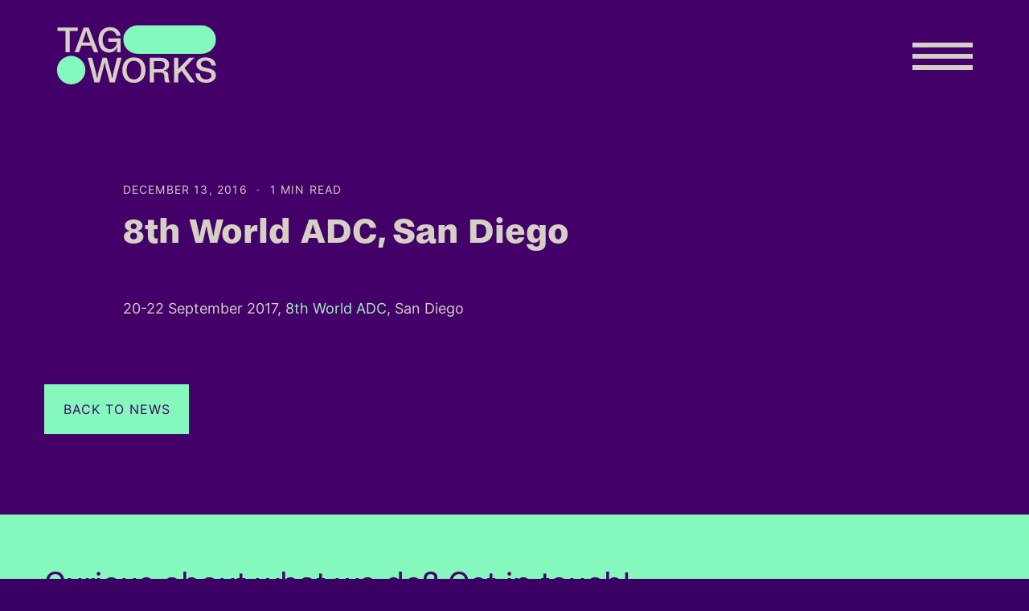

--- FILE ---
content_type: text/html; charset=UTF-8
request_url: https://www.tagworkspharma.com/8th-world-adc-san-diego
body_size: 22861
content:
<!DOCTYPE html>
<html lang="en-US" data-semplice="6.2.6">
	<head>
		<meta charset="UTF-8" />
		<meta name="viewport" content="width=device-width, initial-scale=1">
		<meta name='robots' content='index, follow, max-image-preview:large, max-snippet:-1, max-video-preview:-1' />
<script id="cookieyes" type="text/javascript" src="https://cdn-cookieyes.com/client_data/11f65a9fd1c15036a5789d0c/script.js"></script>
	<!-- This site is optimized with the Yoast SEO plugin v26.6 - https://yoast.com/wordpress/plugins/seo/ -->
	<title>8th World ADC, San Diego - Tagworks Pharmaceuticals</title>
	<link rel="canonical" href="https://www.tagworkspharma.com/8th-world-adc-san-diego" />
	<meta property="og:locale" content="en_US" />
	<meta property="og:type" content="article" />
	<meta property="og:title" content="8th World ADC, San Diego - Tagworks Pharmaceuticals" />
	<meta property="og:description" content="20-22 September 2017, 8th World ADC, San Diego" />
	<meta property="og:url" content="https://www.tagworkspharma.com/8th-world-adc-san-diego" />
	<meta property="og:site_name" content="Tagworks Pharmaceuticals" />
	<meta property="article:published_time" content="2016-12-13T12:23:29+00:00" />
	<meta name="author" content="marc" />
	<meta name="twitter:card" content="summary_large_image" />
	<meta name="twitter:creator" content="@Tagworkspharma" />
	<meta name="twitter:site" content="@Tagworkspharma" />
	<meta name="twitter:label1" content="Written by" />
	<meta name="twitter:data1" content="marc" />
	<script type="application/ld+json" class="yoast-schema-graph">{"@context":"https://schema.org","@graph":[{"@type":"Article","@id":"https://www.tagworkspharma.com/8th-world-adc-san-diego#article","isPartOf":{"@id":"https://www.tagworkspharma.com/8th-world-adc-san-diego"},"author":{"name":"marc","@id":"https://www.tagworkspharma.com/#/schema/person/13b0d96f1bc4c0e248a7bf2845b0178f"},"headline":"8th World ADC, San Diego","datePublished":"2016-12-13T12:23:29+00:00","mainEntityOfPage":{"@id":"https://www.tagworkspharma.com/8th-world-adc-san-diego"},"wordCount":12,"publisher":{"@id":"https://www.tagworkspharma.com/#organization"},"image":{"@id":"https://www.tagworkspharma.com/8th-world-adc-san-diego#primaryimage"},"thumbnailUrl":"","articleSection":["Events"],"inLanguage":"en-US"},{"@type":"WebPage","@id":"https://www.tagworkspharma.com/8th-world-adc-san-diego","url":"https://www.tagworkspharma.com/8th-world-adc-san-diego","name":"8th World ADC, San Diego - Tagworks Pharmaceuticals","isPartOf":{"@id":"https://www.tagworkspharma.com/#website"},"primaryImageOfPage":{"@id":"https://www.tagworkspharma.com/8th-world-adc-san-diego#primaryimage"},"image":{"@id":"https://www.tagworkspharma.com/8th-world-adc-san-diego#primaryimage"},"thumbnailUrl":"","datePublished":"2016-12-13T12:23:29+00:00","breadcrumb":{"@id":"https://www.tagworkspharma.com/8th-world-adc-san-diego#breadcrumb"},"inLanguage":"en-US","potentialAction":[{"@type":"ReadAction","target":["https://www.tagworkspharma.com/8th-world-adc-san-diego"]}]},{"@type":"ImageObject","inLanguage":"en-US","@id":"https://www.tagworkspharma.com/8th-world-adc-san-diego#primaryimage","url":"","contentUrl":""},{"@type":"BreadcrumbList","@id":"https://www.tagworkspharma.com/8th-world-adc-san-diego#breadcrumb","itemListElement":[{"@type":"ListItem","position":1,"name":"Home","item":"https://www.tagworkspharma.com/"},{"@type":"ListItem","position":2,"name":"8th World ADC, San Diego"}]},{"@type":"WebSite","@id":"https://www.tagworkspharma.com/#website","url":"https://www.tagworkspharma.com/","name":"Tagworks Pharmaceuticals","description":"Click. Release. Treat.","publisher":{"@id":"https://www.tagworkspharma.com/#organization"},"potentialAction":[{"@type":"SearchAction","target":{"@type":"EntryPoint","urlTemplate":"https://www.tagworkspharma.com/?s={search_term_string}"},"query-input":{"@type":"PropertyValueSpecification","valueRequired":true,"valueName":"search_term_string"}}],"inLanguage":"en-US"},{"@type":"Organization","@id":"https://www.tagworkspharma.com/#organization","name":"Tagworks Pharmaceuticals","url":"https://www.tagworkspharma.com/","logo":{"@type":"ImageObject","inLanguage":"en-US","@id":"https://www.tagworkspharma.com/#/schema/logo/image/","url":"https://www.tagworkspharma.com/wp-content/uploads/2023/05/Logo.svg","contentUrl":"https://www.tagworkspharma.com/wp-content/uploads/2023/05/Logo.svg","width":1,"height":1,"caption":"Tagworks Pharmaceuticals"},"image":{"@id":"https://www.tagworkspharma.com/#/schema/logo/image/"},"sameAs":["https://x.com/Tagworkspharma","https://www.linkedin.com/company/tagworks-pharmaceuticals/"]},{"@type":"Person","@id":"https://www.tagworkspharma.com/#/schema/person/13b0d96f1bc4c0e248a7bf2845b0178f","name":"marc","image":{"@type":"ImageObject","inLanguage":"en-US","@id":"https://www.tagworkspharma.com/#/schema/person/image/","url":"https://secure.gravatar.com/avatar/643e43cc6f75ce230acb4196704e84cc94d2ee1cd09eb79224e169b87da34530?s=96&d=mm&r=g","contentUrl":"https://secure.gravatar.com/avatar/643e43cc6f75ce230acb4196704e84cc94d2ee1cd09eb79224e169b87da34530?s=96&d=mm&r=g","caption":"marc"},"url":"https://www.tagworkspharma.com/author/marc"}]}</script>
	<!-- / Yoast SEO plugin. -->


<link rel="alternate" title="oEmbed (JSON)" type="application/json+oembed" href="https://www.tagworkspharma.com/wp-json/oembed/1.0/embed?url=https%3A%2F%2Fwww.tagworkspharma.com%2F8th-world-adc-san-diego" />
<link rel="alternate" title="oEmbed (XML)" type="text/xml+oembed" href="https://www.tagworkspharma.com/wp-json/oembed/1.0/embed?url=https%3A%2F%2Fwww.tagworkspharma.com%2F8th-world-adc-san-diego&#038;format=xml" />
<style id='wp-img-auto-sizes-contain-inline-css' type='text/css'>
img:is([sizes=auto i],[sizes^="auto," i]){contain-intrinsic-size:3000px 1500px}
/*# sourceURL=wp-img-auto-sizes-contain-inline-css */
</style>

<style id='wp-emoji-styles-inline-css' type='text/css'>

	img.wp-smiley, img.emoji {
		display: inline !important;
		border: none !important;
		box-shadow: none !important;
		height: 1em !important;
		width: 1em !important;
		margin: 0 0.07em !important;
		vertical-align: -0.1em !important;
		background: none !important;
		padding: 0 !important;
	}
/*# sourceURL=wp-emoji-styles-inline-css */
</style>
<link rel='stylesheet' id='wp-block-library-css' href='https://www.tagworkspharma.com/wp-includes/css/dist/block-library/style.min.css?ver=6.9' type='text/css' media='all' />
<style id='global-styles-inline-css' type='text/css'>
:root{--wp--preset--aspect-ratio--square: 1;--wp--preset--aspect-ratio--4-3: 4/3;--wp--preset--aspect-ratio--3-4: 3/4;--wp--preset--aspect-ratio--3-2: 3/2;--wp--preset--aspect-ratio--2-3: 2/3;--wp--preset--aspect-ratio--16-9: 16/9;--wp--preset--aspect-ratio--9-16: 9/16;--wp--preset--color--black: #000000;--wp--preset--color--cyan-bluish-gray: #abb8c3;--wp--preset--color--white: #ffffff;--wp--preset--color--pale-pink: #f78da7;--wp--preset--color--vivid-red: #cf2e2e;--wp--preset--color--luminous-vivid-orange: #ff6900;--wp--preset--color--luminous-vivid-amber: #fcb900;--wp--preset--color--light-green-cyan: #7bdcb5;--wp--preset--color--vivid-green-cyan: #00d084;--wp--preset--color--pale-cyan-blue: #8ed1fc;--wp--preset--color--vivid-cyan-blue: #0693e3;--wp--preset--color--vivid-purple: #9b51e0;--wp--preset--gradient--vivid-cyan-blue-to-vivid-purple: linear-gradient(135deg,rgb(6,147,227) 0%,rgb(155,81,224) 100%);--wp--preset--gradient--light-green-cyan-to-vivid-green-cyan: linear-gradient(135deg,rgb(122,220,180) 0%,rgb(0,208,130) 100%);--wp--preset--gradient--luminous-vivid-amber-to-luminous-vivid-orange: linear-gradient(135deg,rgb(252,185,0) 0%,rgb(255,105,0) 100%);--wp--preset--gradient--luminous-vivid-orange-to-vivid-red: linear-gradient(135deg,rgb(255,105,0) 0%,rgb(207,46,46) 100%);--wp--preset--gradient--very-light-gray-to-cyan-bluish-gray: linear-gradient(135deg,rgb(238,238,238) 0%,rgb(169,184,195) 100%);--wp--preset--gradient--cool-to-warm-spectrum: linear-gradient(135deg,rgb(74,234,220) 0%,rgb(151,120,209) 20%,rgb(207,42,186) 40%,rgb(238,44,130) 60%,rgb(251,105,98) 80%,rgb(254,248,76) 100%);--wp--preset--gradient--blush-light-purple: linear-gradient(135deg,rgb(255,206,236) 0%,rgb(152,150,240) 100%);--wp--preset--gradient--blush-bordeaux: linear-gradient(135deg,rgb(254,205,165) 0%,rgb(254,45,45) 50%,rgb(107,0,62) 100%);--wp--preset--gradient--luminous-dusk: linear-gradient(135deg,rgb(255,203,112) 0%,rgb(199,81,192) 50%,rgb(65,88,208) 100%);--wp--preset--gradient--pale-ocean: linear-gradient(135deg,rgb(255,245,203) 0%,rgb(182,227,212) 50%,rgb(51,167,181) 100%);--wp--preset--gradient--electric-grass: linear-gradient(135deg,rgb(202,248,128) 0%,rgb(113,206,126) 100%);--wp--preset--gradient--midnight: linear-gradient(135deg,rgb(2,3,129) 0%,rgb(40,116,252) 100%);--wp--preset--font-size--small: 13px;--wp--preset--font-size--medium: 20px;--wp--preset--font-size--large: 36px;--wp--preset--font-size--x-large: 42px;--wp--preset--spacing--20: 0.44rem;--wp--preset--spacing--30: 0.67rem;--wp--preset--spacing--40: 1rem;--wp--preset--spacing--50: 1.5rem;--wp--preset--spacing--60: 2.25rem;--wp--preset--spacing--70: 3.38rem;--wp--preset--spacing--80: 5.06rem;--wp--preset--shadow--natural: 6px 6px 9px rgba(0, 0, 0, 0.2);--wp--preset--shadow--deep: 12px 12px 50px rgba(0, 0, 0, 0.4);--wp--preset--shadow--sharp: 6px 6px 0px rgba(0, 0, 0, 0.2);--wp--preset--shadow--outlined: 6px 6px 0px -3px rgb(255, 255, 255), 6px 6px rgb(0, 0, 0);--wp--preset--shadow--crisp: 6px 6px 0px rgb(0, 0, 0);}:where(.is-layout-flex){gap: 0.5em;}:where(.is-layout-grid){gap: 0.5em;}body .is-layout-flex{display: flex;}.is-layout-flex{flex-wrap: wrap;align-items: center;}.is-layout-flex > :is(*, div){margin: 0;}body .is-layout-grid{display: grid;}.is-layout-grid > :is(*, div){margin: 0;}:where(.wp-block-columns.is-layout-flex){gap: 2em;}:where(.wp-block-columns.is-layout-grid){gap: 2em;}:where(.wp-block-post-template.is-layout-flex){gap: 1.25em;}:where(.wp-block-post-template.is-layout-grid){gap: 1.25em;}.has-black-color{color: var(--wp--preset--color--black) !important;}.has-cyan-bluish-gray-color{color: var(--wp--preset--color--cyan-bluish-gray) !important;}.has-white-color{color: var(--wp--preset--color--white) !important;}.has-pale-pink-color{color: var(--wp--preset--color--pale-pink) !important;}.has-vivid-red-color{color: var(--wp--preset--color--vivid-red) !important;}.has-luminous-vivid-orange-color{color: var(--wp--preset--color--luminous-vivid-orange) !important;}.has-luminous-vivid-amber-color{color: var(--wp--preset--color--luminous-vivid-amber) !important;}.has-light-green-cyan-color{color: var(--wp--preset--color--light-green-cyan) !important;}.has-vivid-green-cyan-color{color: var(--wp--preset--color--vivid-green-cyan) !important;}.has-pale-cyan-blue-color{color: var(--wp--preset--color--pale-cyan-blue) !important;}.has-vivid-cyan-blue-color{color: var(--wp--preset--color--vivid-cyan-blue) !important;}.has-vivid-purple-color{color: var(--wp--preset--color--vivid-purple) !important;}.has-black-background-color{background-color: var(--wp--preset--color--black) !important;}.has-cyan-bluish-gray-background-color{background-color: var(--wp--preset--color--cyan-bluish-gray) !important;}.has-white-background-color{background-color: var(--wp--preset--color--white) !important;}.has-pale-pink-background-color{background-color: var(--wp--preset--color--pale-pink) !important;}.has-vivid-red-background-color{background-color: var(--wp--preset--color--vivid-red) !important;}.has-luminous-vivid-orange-background-color{background-color: var(--wp--preset--color--luminous-vivid-orange) !important;}.has-luminous-vivid-amber-background-color{background-color: var(--wp--preset--color--luminous-vivid-amber) !important;}.has-light-green-cyan-background-color{background-color: var(--wp--preset--color--light-green-cyan) !important;}.has-vivid-green-cyan-background-color{background-color: var(--wp--preset--color--vivid-green-cyan) !important;}.has-pale-cyan-blue-background-color{background-color: var(--wp--preset--color--pale-cyan-blue) !important;}.has-vivid-cyan-blue-background-color{background-color: var(--wp--preset--color--vivid-cyan-blue) !important;}.has-vivid-purple-background-color{background-color: var(--wp--preset--color--vivid-purple) !important;}.has-black-border-color{border-color: var(--wp--preset--color--black) !important;}.has-cyan-bluish-gray-border-color{border-color: var(--wp--preset--color--cyan-bluish-gray) !important;}.has-white-border-color{border-color: var(--wp--preset--color--white) !important;}.has-pale-pink-border-color{border-color: var(--wp--preset--color--pale-pink) !important;}.has-vivid-red-border-color{border-color: var(--wp--preset--color--vivid-red) !important;}.has-luminous-vivid-orange-border-color{border-color: var(--wp--preset--color--luminous-vivid-orange) !important;}.has-luminous-vivid-amber-border-color{border-color: var(--wp--preset--color--luminous-vivid-amber) !important;}.has-light-green-cyan-border-color{border-color: var(--wp--preset--color--light-green-cyan) !important;}.has-vivid-green-cyan-border-color{border-color: var(--wp--preset--color--vivid-green-cyan) !important;}.has-pale-cyan-blue-border-color{border-color: var(--wp--preset--color--pale-cyan-blue) !important;}.has-vivid-cyan-blue-border-color{border-color: var(--wp--preset--color--vivid-cyan-blue) !important;}.has-vivid-purple-border-color{border-color: var(--wp--preset--color--vivid-purple) !important;}.has-vivid-cyan-blue-to-vivid-purple-gradient-background{background: var(--wp--preset--gradient--vivid-cyan-blue-to-vivid-purple) !important;}.has-light-green-cyan-to-vivid-green-cyan-gradient-background{background: var(--wp--preset--gradient--light-green-cyan-to-vivid-green-cyan) !important;}.has-luminous-vivid-amber-to-luminous-vivid-orange-gradient-background{background: var(--wp--preset--gradient--luminous-vivid-amber-to-luminous-vivid-orange) !important;}.has-luminous-vivid-orange-to-vivid-red-gradient-background{background: var(--wp--preset--gradient--luminous-vivid-orange-to-vivid-red) !important;}.has-very-light-gray-to-cyan-bluish-gray-gradient-background{background: var(--wp--preset--gradient--very-light-gray-to-cyan-bluish-gray) !important;}.has-cool-to-warm-spectrum-gradient-background{background: var(--wp--preset--gradient--cool-to-warm-spectrum) !important;}.has-blush-light-purple-gradient-background{background: var(--wp--preset--gradient--blush-light-purple) !important;}.has-blush-bordeaux-gradient-background{background: var(--wp--preset--gradient--blush-bordeaux) !important;}.has-luminous-dusk-gradient-background{background: var(--wp--preset--gradient--luminous-dusk) !important;}.has-pale-ocean-gradient-background{background: var(--wp--preset--gradient--pale-ocean) !important;}.has-electric-grass-gradient-background{background: var(--wp--preset--gradient--electric-grass) !important;}.has-midnight-gradient-background{background: var(--wp--preset--gradient--midnight) !important;}.has-small-font-size{font-size: var(--wp--preset--font-size--small) !important;}.has-medium-font-size{font-size: var(--wp--preset--font-size--medium) !important;}.has-large-font-size{font-size: var(--wp--preset--font-size--large) !important;}.has-x-large-font-size{font-size: var(--wp--preset--font-size--x-large) !important;}
/*# sourceURL=global-styles-inline-css */
</style>

<style id='classic-theme-styles-inline-css' type='text/css'>
/*! This file is auto-generated */
.wp-block-button__link{color:#fff;background-color:#32373c;border-radius:9999px;box-shadow:none;text-decoration:none;padding:calc(.667em + 2px) calc(1.333em + 2px);font-size:1.125em}.wp-block-file__button{background:#32373c;color:#fff;text-decoration:none}
/*# sourceURL=/wp-includes/css/classic-themes.min.css */
</style>
<link rel='stylesheet' id='semplice-stylesheet-css' href='https://www.tagworkspharma.com/wp-content/themes/semplice6/style.css?ver=6.2.6' type='text/css' media='all' />
<link rel='stylesheet' id='semplice-frontend-stylesheet-css' href='https://www.tagworkspharma.com/wp-content/themes/semplice6/assets/css/frontend.min.css?ver=6.2.6' type='text/css' media='all' />
<link rel='stylesheet' id='mediaelement-css' href='https://www.tagworkspharma.com/wp-includes/js/mediaelement/mediaelementplayer-legacy.min.css?ver=4.2.17' type='text/css' media='all' />
<script type="text/javascript" src="https://www.tagworkspharma.com/wp-includes/js/jquery/jquery.min.js?ver=3.7.1" id="jquery-core-js"></script>
<script type="text/javascript" src="https://www.tagworkspharma.com/wp-includes/js/jquery/jquery-migrate.min.js?ver=3.4.1" id="jquery-migrate-js"></script>
<link rel="https://api.w.org/" href="https://www.tagworkspharma.com/wp-json/" /><link rel="alternate" title="JSON" type="application/json" href="https://www.tagworkspharma.com/wp-json/wp/v2/posts/437" /><link rel="EditURI" type="application/rsd+xml" title="RSD" href="https://www.tagworkspharma.com/xmlrpc.php?rsd" />
<meta name="generator" content="WordPress 6.9" />
<link rel='shortlink' href='https://www.tagworkspharma.com/?p=437' />
<style type="text/css" id="semplice-webfonts-selfhosted">@font-face {font-family: 'Inter-Bold';src: url('https://www.tagworkspharma.com/wp-content/uploads/2023/06/Inter-Bold.otf') format('opentype');}@font-face {font-family: 'Inter-Italic';src: url('https://www.tagworkspharma.com/wp-content/uploads/2023/06/Inter-Italic.otf') format('opentype');}@font-face {font-family: 'Inter-Regular';src: url('https://www.tagworkspharma.com/wp-content/uploads/2023/06/Inter-Regular.otf') format('opentype');}@font-face {font-family: 'NoiGrotesk-BoldItalic';src: url('https://www.tagworkspharma.com/wp-content/uploads/2023/06/NoiGrotesk-BoldItalic.otf') format('opentype');}@font-face {font-family: 'NoiGrotesk-Bold';src: url('https://www.tagworkspharma.com/wp-content/uploads/2023/06/NoiGrotesk-Bold.otf') format('opentype');}@font-face {font-family: 'NoiGrotesk-Regular';src: url('https://www.tagworkspharma.com/wp-content/uploads/2023/06/NoiGrotesk-Regular.otf') format('opentype');}@font-face {font-family: 'NoiGrotesk-RegularItalic';src: url('https://www.tagworkspharma.com/wp-content/uploads/2023/06/NoiGrotesk-RegularItalic.otf') format('opentype');}</style><style type="text/css" id="semplice-webfonts-css">.font_4hfv8iwnd, [data-font="font_4hfv8iwnd"], [data-font="font_4hfv8iwnd"] li a {font-family: "Inter-Bold", sans-serif;font-weight: 400;font-variation-settings: normal;font-style: normal;}.font_13q1qhu8r, [data-font="font_13q1qhu8r"], [data-font="font_13q1qhu8r"] li a {font-family: "Inter-Italic", sans-serif;font-weight: 400;font-variation-settings: normal;font-style: normal;}.font_gyy1pn1qv, [data-font="font_gyy1pn1qv"], [data-font="font_gyy1pn1qv"] li a, #content-holder p, #content-holder li {font-family: "Inter-Regular", sans-serif;font-weight: 400;font-variation-settings: normal;font-style: normal;}.font_wzo3mp1lv, [data-font="font_wzo3mp1lv"], [data-font="font_wzo3mp1lv"] li a {font-family: "NoiGrotesk-BoldItalic", sans-serif;font-weight: 400;font-variation-settings: normal;font-style: normal;}.font_vd1gsfng0, [data-font="font_vd1gsfng0"], [data-font="font_vd1gsfng0"] li a, #content-holder h1 {font-family: "NoiGrotesk-Bold", sans-serif;font-weight: 400;font-variation-settings: normal;font-style: normal;}.font_0gh34h3hg, [data-font="font_0gh34h3hg"], [data-font="font_0gh34h3hg"] li a, #content-holder h2 {font-family: "NoiGrotesk-Regular", sans-serif;font-weight: 400;font-variation-settings: normal;font-style: normal;}.font_c24x3i3ux, [data-font="font_c24x3i3ux"], [data-font="font_c24x3i3ux"] li a {font-family: "NoiGrotesk-RegularItalic", sans-serif;font-weight: 400;font-variation-settings: normal;font-style: normal;}</style>
		<style type="text/css" id="semplice-custom-css">
			.container {
			max-width: 1230px;
		}
			
		@font-face {
			font-family: "Inter";
			font-style:  normal;
			font-weight: 100 900;
			font-display: swap;
			src: url("https://www.tagworkspharma.com/wp-content/themes/semplice6/assets/fonts/inter.woff2") format("woff2");
		}
	
			#content-holder h1 { font-size: 5rem;line-height: 5.444444444444445rem;}#content-holder h2 { font-size: 2.2222222222222223rem;line-height: 2.888888888888889rem;}#content-holder p, #content-holder li { font-size: 1rem;line-height: 1.5555555555556;}#content-holder .is-content p { margin-bottom: 1.5555555555556rem; }#customize #custom_6nifbs7js span, #content-holder .custom_6nifbs7js, #content-holder .blogposts .blogposts-column .blogposts-content p.is-style-custom_6nifbs7js, #content-holder .posts .post .post-content p.is-style-custom_6nifbs7js { background-color:transparent;color:#430069;text-transform:none;font-family: "Inter-Bold", sans-serif;font-weight: 400;font-variation-settings: normal;font-style: normal;font-size:1rem;letter-spacing:0rem;padding:0rem;text-decoration:none;text-decoration-color:#000000;-webkit-text-stroke: 0rem #000000;border-color:#000000;border-width:0rem;border-style:solid; }#customize #custom_3rkhvf493 span, #content-holder .custom_3rkhvf493, #content-holder .blogposts .blogposts-column .blogposts-content p.is-style-custom_3rkhvf493, #content-holder .posts .post .post-content p.is-style-custom_3rkhvf493 { background-color:transparent;color:#430069;text-transform:none;font-family: "Inter-Regular", sans-serif;font-weight: 400;font-variation-settings: normal;font-style: normal;font-size:0.7777777777777778rem;letter-spacing:0rem;padding:0rem;text-decoration:none;text-decoration-color:#000000;-webkit-text-stroke: 0rem #000000;border-color:#000000;border-width:0rem;border-style:solid; }#customize #custom_83nuqo9xo span, #content-holder .custom_83nuqo9xo, #content-holder .blogposts .blogposts-column .blogposts-content p.is-style-custom_83nuqo9xo, #content-holder .posts .post .post-content p.is-style-custom_83nuqo9xo { background-color:transparent;color:#430069;text-transform:none;font-family: "Inter-Regular", sans-serif;font-weight: 400;font-variation-settings: normal;font-style: normal;font-size:0.7777777777777778rem;letter-spacing:0rem;padding:0rem;text-decoration:underline;text-decoration-color:#3a0063;-webkit-text-stroke: 0rem #000000;border-color:#000000;border-width:0rem;border-style:solid; }#customize #custom_gx3kxelov p, #content-holder .custom_gx3kxelov, #content-holder .blogposts .blogposts-column .blogposts-content p.is-style-custom_gx3kxelov, #content-holder .posts .post .post-content p.is-style-custom_gx3kxelov { background-color:transparent;color:#430069;text-transform:none;font-family: "Inter-Regular", sans-serif;font-weight: 400;font-variation-settings: normal;font-style: normal;font-size:0.7777777777777778rem;line-height:1.3333333333333333rem;letter-spacing:0.005555555555555556rem;padding:0rem;text-decoration:none;text-decoration-color:#000000;-webkit-text-stroke: 0rem #000000;border-color:#000000;border-width:0rem;border-style:solid; }@media screen and (min-width: 992px) and (max-width: 1169.98px) { }@media screen and (min-width: 768px) and (max-width: 991.98px) { #content-holder h1 { font-size: 3.89rem;}#content-holder h1 { line-height: 4.33rem; }#content-holder h2 { font-size: 1.89rem;}#content-holder h2 { line-height: 2.44rem; }}@media screen and (min-width: 544px) and (max-width: 767.98px) { #content-holder h1 { font-size: 3.89rem;}#content-holder h1 { line-height: 4.33rem; }#content-holder h2 { font-size: 1.89rem;}#content-holder h2 { line-height: 2.44rem; }}@media screen and (max-width: 543.98px) { #content-holder h1 { font-size: 2.22rem;}#content-holder h1 { line-height: 2.22rem; }#content-holder h2 { font-size: 1.67rem;}#content-holder h2 { line-height: 2.22rem; }#content-holder p { font-size: 0.89rem;}#content-holder p { line-height: 1.4444444444444; }}
			.non-sticky-nav { transition: none !important; }
						.transitions-preloader { background-color: #3a0063; }
						.transitions-preloader .loader-image img { width: 6.666666666666667rem; }
					
			
		.project-panel {
			background: #f5f5f5;
			padding: 2.5rem 0rem;
		}
		[data-pp-gutter="no"] .project-panel .pp-thumbs,
		.project-panel .pp-thumbs {
			margin-bottom: -1.666666666666667rem;
		}
		#content-holder .panel-label, .projectnav-preview .panel-label {
			color: #000000;
			font-size: 1.777777777777778rem;
			text-transform: none;
			padding-left: 0rem;
			padding-bottom: 1.666666666666667rem;
			text-align: left;
			line-height: 1;
		}
		.project-panel .pp-title {
			padding: 0.5555555555555556rem 0rem 1.666666666666667rem 0rem;
		}
		.project-panel .pp-title a {
			color: #000000; 
			font-size: 0.7222222222222222rem; 
			text-transform: none;
		} 
		.project-panel .pp-title span {
			color: #999999;
			font-size: 0.7222222222222222rem;
			text-transform: none;
		}
		.semplice-next-prev {
			background: #ffffff;
			padding: 0rem 0rem 0rem 0rem;
		}
		.semplice-next-prev .np-inner {
			height: 10rem;
		}
		.semplice-next-prev .np-inner .np-link .np-prefix,
		.semplice-next-prev .np-inner .np-link .np-label {
			color: #000000;
			font-size: 1.555555555555556rem;
			text-transform: none;
			letter-spacing: 0rem;
		}
		.semplice-next-prev .np-inner .np-link .np-text-above {
			padding-bottom: 2px;
		}
		.semplice-next-prev .np-inner .np-link .np-label-above {
			color: #aaaaaa;
			font-size: 0.7777777777777778rem;
			text-transform: uppercase;
			letter-spacing: 1px;
		}
		.semplice-next-prev .np-inner .np-link .np-text {
			padding: 0rem 0rem;
		}
		.semplice-next .np-text {
			margin-right: -0rem;
		}
		.semplice-next-prev .nextprev-seperator {
			width: 1px;
			margin: 1.666666666666667rem -0px;
			background: #000000;
		}
	
			.np-link:hover {
				background: #ffffff;
			}
			.np-link:hover .np-text .np-label,
			.np-link:hover .np-text .np-prefix {
				color: #000000 !important;
			}
			.np-link:hover .np-label-above {
				color: #000000 !important;
			}
		
			.is-content { color: #d5d0c3; }a { color: #85F8BE; }a:hover { color: #54f286; }/* Navbar items color fade-in */
@keyframes navbar-item-fade-in {
  from {background-color: #430069; fill: #430069; }
  to {background-color: #D5D0C3; fill: #D5D0C3;}
}

/* Overlay color changes */
#overlay-menu .logo svg path {
  animation-name: navbar-item-fade-in;
  animation-duration: 0.25s;
  animation-fill-mode: forwards;
}
  
#overlay-menu .close-menu span:before, #overlay-menu .close-menu span:after {
  animation-name: navbar-item-fade-in;
  animation-duration: 0.25s;
  animation-fill-mode: forwards;
}

#overlay-menu .semplice-navbar {
  animation-name: navbar-background-fade-in;
  animation-duration: 0.25s;
  animation-fill-mode: forwards;
}#nprogress .bar { background: #99a7ff; }#nprogress .bar { height: 0.16666666666666666rem; }.back-to-top a svg { fill: #85f8be; }.back-to-top a img, .back-to-top a svg { width: 3.3333333333333335rem; height: auto; }.pswp__bg { background: #430069; }.pswp__top-bar, .pswp__button--arrow--left:before, .pswp__button--arrow--right:before { background-color: rgba(67, 0, 105, .15) !important; }
							.pswp__counter {
								color: #d5d0c3;
							}
							.pswp--svg .pswp__button,
						    .pswp--svg .pswp__button--arrow--left:before,
							.pswp--svg .pswp__button--arrow--right:before {
								background-image: url("data:image/svg+xml;utf8,<svg xmlns='http://www.w3.org/2000/svg' width='1100' height='367' viewBox='0 0 1100 367'><path fill='%23d5d0c3' d='M60.08,308a2.094,2.094,0,0,1-1.48-3.575l62.806-62.821a2.093,2.093,0,0,1,2.96,2.961L61.56,307.388A2.085,2.085,0,0,1,60.08,308Zm62.806,0a2.087,2.087,0,0,1-1.48-.613L58.6,244.566a2.093,2.093,0,0,1,2.96-2.961l62.806,62.821A2.094,2.094,0,0,1,122.886,308Z'/><path fill='%23d5d0c3' d='M701.3,243.326H623.655l24.34-24.1c1.416-1.466,2.366-3.794.891-5.2-1.436-1.367-2.7-1.364-4.134.008L614.081,243.4a3.655,3.655,0,0,0,0,5.195l0,0.005,30.669,29.369c1.472,1.41,2.815,1.369,4.235-.093,1.381-1.421.385-3.672-.991-5.1l-24.339-24.107H701.3c2.041,0,2.7-.644,2.7-2.671S703.345,243.326,701.3,243.326Z'/><path fill='%23d5d0c3' d='M398.7,243.326h77.649l-24.34-24.1c-1.416-1.466-2.366-3.794-.891-5.2,1.436-1.367,2.7-1.364,4.134.008L485.919,243.4a3.655,3.655,0,0,1,0,5.195l0,0.005L455.25,277.967c-1.472,1.41-2.815,1.369-4.235-.093-1.381-1.421-.385-3.672.991-5.1l24.339-24.107H398.7c-2.041,0-2.7-.644-2.7-2.671S396.655,243.326,398.7,243.326Z'/><path fill='%23d5d0c3' d='M59.152,126a2.157,2.157,0,0,1-1.525-3.682l25.88-25.878a2.156,2.156,0,0,1,3.05,3.05L60.677,125.37A2.15,2.15,0,0,1,59.152,126Zm64.7-45.288a2.157,2.157,0,0,1-2.157-2.156V61.305H104.442a2.157,2.157,0,1,1,0-4.313h19.41a2.157,2.157,0,0,1,2.156,2.157V78.558A2.157,2.157,0,0,1,123.852,80.714ZM78.562,126H59.152A2.157,2.157,0,0,1,57,123.845V104.436a2.157,2.157,0,0,1,4.313,0v17.253H78.562A2.157,2.157,0,1,1,78.562,126Zm19.41-38.818A2.157,2.157,0,0,1,96.447,83.5l25.88-25.879a2.156,2.156,0,0,1,3.049,3.05L99.5,86.552A2.149,2.149,0,0,1,97.972,87.184Z'/><path fill='%23d5d0c3' d='M635.621,115.347A30.674,30.674,0,1,1,666.3,84.663h0A30.7,30.7,0,0,1,635.621,115.347Zm0.03-56.659a25.981,25.981,0,1,0,25.964,25.975h0A26,26,0,0,0,635.651,58.688Zm13.861,28.125H621.4a2.344,2.344,0,0,1,0-4.687h28.111A2.344,2.344,0,0,1,649.512,86.813ZM677.623,129a2.329,2.329,0,0,1-1.656-.687l-21.956-21.968a2.343,2.343,0,0,1,3.313-3.314L679.279,125A2.344,2.344,0,0,1,677.623,129Z'/><path fill='%23d5d0c3' d='M452.62,115.347A30.674,30.674,0,0,1,452.649,54h0A30.7,30.7,0,0,1,483.3,84.663h0A30.7,30.7,0,0,1,452.62,115.347Zm0.03-56.659a25.98,25.98,0,1,0,25.966,25.975h0a26,26,0,0,0-25.963-25.975h0Zm13.862,28.125H438.4a2.344,2.344,0,0,1,0-4.687h28.111A2.344,2.344,0,0,1,466.512,86.813Zm-14.055,14.063a2.344,2.344,0,0,1-2.343-2.344V70.406a2.343,2.343,0,1,1,4.685,0V98.531A2.343,2.343,0,0,1,452.457,100.875ZM494.624,129a2.335,2.335,0,0,1-1.657-.687l-21.956-21.968a2.343,2.343,0,0,1,3.313-3.314L496.28,125A2.344,2.344,0,0,1,494.624,129Z'/><path fill='%23d5d0c3' d='M280.972,87.184a2.157,2.157,0,0,1-1.525-3.681l25.88-25.879a2.156,2.156,0,0,1,3.049,3.05L282.5,86.552A2.149,2.149,0,0,1,280.972,87.184Zm-12.939,32.348a2.157,2.157,0,0,1-2.157-2.156V100.123H248.623a2.156,2.156,0,0,1,0-4.313h19.41a2.157,2.157,0,0,1,2.156,2.157v19.409A2.156,2.156,0,0,1,268.033,119.532Zm32.349-32.348h-19.41a2.157,2.157,0,0,1-2.156-2.157V65.618a2.156,2.156,0,1,1,4.313,0V82.871h17.253A2.157,2.157,0,0,1,300.382,87.184ZM242.153,126a2.157,2.157,0,0,1-1.524-3.681l25.879-25.879a2.156,2.156,0,1,1,3.049,3.05L243.678,125.37A2.146,2.146,0,0,1,242.153,126Z'/></svg>");
							}
						
			
			
			#content-holder .thumb .thumb-inner .thumb-hover {background-color: transparent;background-size: auto;background-position: 0% 0%;background-repeat: no-repeat;}#content-holder .thumb .thumb-inner { transition: box-shadow 0.3s ease; }#content-holder .thumb .thumb-inner:hover, .is-frontend #content-holder .thumb .wrap-focus { box-shadow: 0.8888888888888888rem 0.8888888888888888rem 1.3333333333333333rem 0.2777777777777778rem rgba(0,0,0,0); }#content-holder .thumb .thumb-hover-meta { padding: 2.22rem; }#content-holder .thumb .thumb-hover-meta .title { color: #ffffff; font-size: 1.33rem; text-transform: none; }#content-holder .thumb .thumb-hover-meta .category { color: #999999; font-size: 1rem; text-transform: none; }#content-holder .thumb video { opacity: 1; }
			
		</style>
	
		<style type="text/css" id="437-post-css">
			#content-437 #section_n4c1zhmhb {padding-top: 5.555555555555555rem;padding-bottom: 5.555555555555555rem;}#content_2zi6af6zc .blogposts .blogposts-content p, #content_2zi6af6zc .blogposts .blogposts-content li, #content_2zi6af6zc .blogposts .blogposts-content li a { font-family: "Inter-Regular", sans-serif;font-weight: 400;font-variation-settings: normal;font-style: normal; }#content_2zi6af6zc .blogposts .blogposts-post-heading h2 { font-family: "NoiGrotesk-Bold", sans-serif;font-weight: 400;font-variation-settings: normal;font-style: normal; }#content_2zi6af6zc .blogposts .blogposts-column .blogposts-categories, #content_2zi6af6zc .blogposts .blogposts-column .blogposts-categories a {color: #85f8be;font-size: 0.7777777777777778rem;text-transform: uppercase;letter-spacing: 0.06666666666666667rem;line-height: 1;justify-content: left;text-decoration-thickness: 0;text-underline-offset: 0;text-decoration-color: #777777;}#content_2zi6af6zc .blogposts .blogposts-column .blogposts-categories {padding-bottom: 0rem;padding-top: 0rem;}#content_2zi6af6zc .blogposts .blogposts-column .blogposts-categories a:hover {color: #000000 !important; text-decoration-color: #000000 !important;}#content_2zi6af6zc .blogposts .blogposts-column .blogposts-category a { color: #000000;}#content_2zi6af6zc .blogposts .blogposts-column .blogposts-category-seperator { padding: 0rem 0.5555555555555556rem;}#content_2zi6af6zc .blogposts .blogposts-column .blogposts-post-heading h2, #content_2zi6af6zc .blogposts .blogposts-column .blogposts-post-heading h2 a {color: #d5d0c3;font-size: 2.4444444444444446rem;text-transform: none;letter-spacing: 0rem;line-height: 2.888888888888889rem;text-align: left;text-decoration-thickness: 0;text-underline-offset: 0;text-decoration-color: #000000;}#content_2zi6af6zc .blogposts .blogposts-column .blogposts-post-heading h2 {padding-bottom: 1.3333333333333333rem;padding-top: 0.4444444444444444rem;}#content_2zi6af6zc .blogposts .blogposts-column .blogposts-post-heading h2 a:hover {color: #85f8be !important; text-decoration-color: #555555 !important;}#content_2zi6af6zc .blogposts .blogposts-column .blogposts-title a { color: #000000;}#content_2zi6af6zc .blogposts .blogposts-column .blogposts-content, #content_2zi6af6zc .blogposts .blogposts-column .blogposts-content p, #content_2zi6af6zc .blogposts .blogposts-column .blogposts-content li {color: #d5d0c3;font-size: 1rem;text-transform: none;letter-spacing: 0rem;line-height: 1.5556rem;text-decoration-thickness: 0;text-underline-offset: 0;text-decoration-color: #000000;}#content_2zi6af6zc .blogposts .blogposts-column .blogposts-content {padding-bottom: 0rem;padding-top: 1.7777777777777777rem;}#content_2zi6af6zc .blogposts .blogposts-column .blogposts-content a:hover {color: #85f8be !important; text-decoration-color: #000000 !important;}#content_2zi6af6zc .blogposts .blogposts-column .blogposts-content a { color: #a4f2bd;}#content_2zi6af6zc .blogposts .blogposts-column .blogposts-meta-inner, #content_2zi6af6zc .blogposts .blogposts-column .blogposts-meta-inner a {color: #d5d0c3;font-size: 0.7777777777777778rem;text-transform: uppercase;letter-spacing: 0.06666666666666667rem;line-height: 0.6666666666666666rem;text-align: left;text-decoration-thickness: 0;text-underline-offset: 0rem;text-decoration-color: #777777;}#content_2zi6af6zc .blogposts .blogposts-column .blogposts-meta-inner {padding-bottom: 0.6666666666666666rem;padding-top: 0rem;}#content_2zi6af6zc .blogposts .blogposts-column .blogposts-meta-inner a:hover {color: #000000 !important; text-decoration-color: #000000 !important;}#content_2zi6af6zc .blogposts .blogposts-column .blogposts-meta a { color: #000000;}#content_2zi6af6zc .blogposts .blogposts-column .blogposts-meta-seperator { padding: 0rem 0.3333333333333333rem;}#content_2zi6af6zc .blogposts .blogposts-column .blogposts-tags, #content_2zi6af6zc .blogposts .blogposts-column .blogposts-tags a {color: #777777;font-size: 1rem;text-transform: none;letter-spacing: 0rem;line-height: 1.444444444444444rem;text-decoration-thickness: 0;text-underline-offset: 0;text-decoration-color: #777777;}#content_2zi6af6zc .blogposts .blogposts-column .blogposts-tags {padding-bottom: 0.5555555555555556rem;padding-top: 0.5555555555555556rem;}#content_2zi6af6zc .blogposts .blogposts-column .blogposts-tags a:hover {color: #000000 !important; text-decoration-color: #000000 !important;}#content_2zi6af6zc .blogposts .blogposts-column .blogposts-tags a { color: #000000;}#content_2zi6af6zc .blogposts .blogposts-pagination, #content_2zi6af6zc .blogposts .blogposts-pagination a {color: #777777;font-size: 1rem;text-transform: none;letter-spacing: 0rem;line-height: 1.444444444444444rem;text-align: center;text-decoration-thickness: 0;text-underline-offset: 0;text-decoration-color: #777777;}#content_2zi6af6zc .blogposts .blogposts-pagination {padding-bottom: 0.5555555555555556rem;padding-top: 0.5555555555555556rem;}#content_2zi6af6zc .blogposts .blogposts-pagination a:hover {color: #000000 !important; text-decoration-color: #000000 !important;}#content_2zi6af6zc .blogposts .blogposts-pagination a { color: #000000;}#content_2zi6af6zc .blogposts .blogposts-archive, #content_2zi6af6zc .blogposts .blogposts-archive a {color: #000000;font-size: 1.777777777777778rem;text-transform: none;letter-spacing: 0rem;text-align: left;text-decoration-thickness: 0;text-underline-offset: 0;text-decoration-color: #777777;}#content_2zi6af6zc .blogposts .blogposts-archive {padding-bottom: 3rem;padding-top: 3rem;}#content_2zi6af6zc .blogposts .blogposts-archive a { color: #000000;}#content_2zi6af6zc .blogposts .blogposts-column figcaption, #content_2zi6af6zc .blogposts .blogposts-column figcaption a {color: #999999;font-size: 0.7777777777777778rem;text-transform: none;letter-spacing: 0rem;text-align: center;text-decoration-thickness: 0;text-underline-offset: 0;text-decoration-color: #777777;}#content_2zi6af6zc .blogposts .blogposts-column figcaption {padding-bottom: 0.8333333333333333rem;padding-top: 0.8333333333333333rem;}#content_2zi6af6zc .blogposts .blogposts-column .blogposts-caption a { color: #000000;}#content_2zi6af6zc .blogposts .blogposts-post .featured-image { display: block;}#content_2zi6af6zc .blogposts[data-blog-layout="list"] .blogposts-post { display: grid !important;}#content_2zi6af6zc .blogposts .blogposts-seperator {display: block;height: 0.0555555555555556rem;margin-top: 1.444444444444444rem;margin-bottom: 1.444444444444444rem;background-color: #e0e0e0;}#content_2zi6af6zc .blogposts { margin-left: -15px; margin-right: -15px; }#content_2zi6af6zc .blogposts .blogposts-column { padding-left: 15px; padding-right: 15px; }@media screen and (min-width: 992px) and (max-width: 1169.98px) { #content_2zi6af6zc .blogposts .blogposts-column .blogposts-categories, #content_2zi6af6zc .blogposts .blogposts-column .blogposts-categories a {color: #85f8be;font-size: 0.7777777777777778rem;text-transform: uppercase;letter-spacing: 0.06666666666666667rem;line-height: 1;justify-content: left;text-decoration-thickness: 0;text-underline-offset: 0;text-decoration-color: #777777;}#content_2zi6af6zc .blogposts .blogposts-column .blogposts-categories {padding-bottom: 0rem;padding-top: 0rem;}#content_2zi6af6zc .blogposts .blogposts-column .blogposts-categories a:hover {color: #000000 !important; text-decoration-color: #000000 !important;}#content_2zi6af6zc .blogposts .blogposts-column .blogposts-category a { color: #000000;}#content_2zi6af6zc .blogposts .blogposts-column .blogposts-post-heading h2, #content_2zi6af6zc .blogposts .blogposts-column .blogposts-post-heading h2 a {color: #d5d0c3;font-size: 2.4444444444444446rem;text-transform: none;letter-spacing: 0rem;line-height: 2.888888888888889rem;text-align: left;text-decoration-thickness: 0;text-underline-offset: 0;text-decoration-color: #000000;}#content_2zi6af6zc .blogposts .blogposts-column .blogposts-post-heading h2 {padding-bottom: 1.3333333333333333rem;padding-top: 0.4444444444444444rem;}#content_2zi6af6zc .blogposts .blogposts-column .blogposts-post-heading h2 a:hover {color: #85f8be !important; text-decoration-color: #555555 !important;}#content_2zi6af6zc .blogposts .blogposts-column .blogposts-title a { color: #000000;}#content_2zi6af6zc .blogposts .blogposts-column .blogposts-content, #content_2zi6af6zc .blogposts .blogposts-column .blogposts-content p, #content_2zi6af6zc .blogposts .blogposts-column .blogposts-content li {color: #d5d0c3;font-size: 1rem;text-transform: none;letter-spacing: 0rem;line-height: 1.5556rem;text-decoration-thickness: 0;text-underline-offset: 0;text-decoration-color: #000000;}#content_2zi6af6zc .blogposts .blogposts-column .blogposts-content {padding-bottom: 0rem;padding-top: 1.7777777777777777rem;}#content_2zi6af6zc .blogposts .blogposts-column .blogposts-content a:hover {color: #85f8be !important; text-decoration-color: #000000 !important;}#content_2zi6af6zc .blogposts .blogposts-column .blogposts-content a { color: #a4f2bd;}#content_2zi6af6zc .blogposts .blogposts-column .blogposts-meta-inner, #content_2zi6af6zc .blogposts .blogposts-column .blogposts-meta-inner a {color: #d5d0c3;font-size: 0.7777777777777778rem;text-transform: uppercase;letter-spacing: 0.06666666666666667rem;line-height: 0.6666666666666666rem;text-align: left;text-decoration-thickness: 0;text-underline-offset: 0rem;text-decoration-color: #777777;}#content_2zi6af6zc .blogposts .blogposts-column .blogposts-meta-inner {padding-bottom: 0.6666666666666666rem;padding-top: 0rem;}#content_2zi6af6zc .blogposts .blogposts-column .blogposts-meta-inner a:hover {color: #000000 !important; text-decoration-color: #000000 !important;}#content_2zi6af6zc .blogposts .blogposts-column .blogposts-meta a { color: #000000;}#content_2zi6af6zc .blogposts .blogposts-column .blogposts-tags, #content_2zi6af6zc .blogposts .blogposts-column .blogposts-tags a {color: #777777;font-size: 1rem;text-transform: none;letter-spacing: 0rem;line-height: 1.444444444444444rem;text-decoration-thickness: 0;text-underline-offset: 0;text-decoration-color: #777777;}#content_2zi6af6zc .blogposts .blogposts-column .blogposts-tags {padding-bottom: 0.5555555555555556rem;padding-top: 0.5555555555555556rem;}#content_2zi6af6zc .blogposts .blogposts-column .blogposts-tags a:hover {color: #000000 !important; text-decoration-color: #000000 !important;}#content_2zi6af6zc .blogposts .blogposts-column .blogposts-tags a { color: #000000;}#content_2zi6af6zc .blogposts .blogposts-pagination, #content_2zi6af6zc .blogposts .blogposts-pagination a {color: #777777;font-size: 1rem;text-transform: none;letter-spacing: 0rem;line-height: 1.444444444444444rem;text-align: center;text-decoration-thickness: 0;text-underline-offset: 0;text-decoration-color: #777777;}#content_2zi6af6zc .blogposts .blogposts-pagination {padding-bottom: 0.5555555555555556rem;padding-top: 0.5555555555555556rem;}#content_2zi6af6zc .blogposts .blogposts-pagination a:hover {color: #000000 !important; text-decoration-color: #000000 !important;}#content_2zi6af6zc .blogposts .blogposts-pagination a { color: #000000;}#content_2zi6af6zc .blogposts .blogposts-archive, #content_2zi6af6zc .blogposts .blogposts-archive a {color: #000000;font-size: 1.777777777777778rem;text-transform: none;letter-spacing: 0rem;text-align: left;text-decoration-thickness: 0;text-underline-offset: 0;text-decoration-color: #777777;}#content_2zi6af6zc .blogposts .blogposts-archive {padding-bottom: 3rem;padding-top: 3rem;}#content_2zi6af6zc .blogposts .blogposts-archive a { color: #000000;}#content_2zi6af6zc .blogposts .blogposts-column figcaption, #content_2zi6af6zc .blogposts .blogposts-column figcaption a {color: #999999;font-size: 0.7777777777777778rem;text-transform: none;letter-spacing: 0rem;text-align: center;text-decoration-thickness: 0;text-underline-offset: 0;text-decoration-color: #777777;}#content_2zi6af6zc .blogposts .blogposts-column figcaption {padding-bottom: 0.8333333333333333rem;padding-top: 0.8333333333333333rem;}#content_2zi6af6zc .blogposts .blogposts-column .blogposts-caption a { color: #000000;}#content_2zi6af6zc .blogposts .blogposts-meta .blogposts-author, #content_2zi6af6zc .blogposts .blogposts-meta .author-seperator { display: none; }#content_2zi6af6zc .blogposts .blogposts-meta .blogposts-date, #content_2zi6af6zc .blogposts .blogposts-meta .date-seperator { display: block; }#content_2zi6af6zc .blogposts .blogposts-meta .blogposts-comment, #content_2zi6af6zc .blogposts .blogposts-meta .comment-seperator { display: none; }#content_2zi6af6zc .blogposts .blogposts-meta .blogposts-readtime, #content_2zi6af6zc .blogposts .blogposts-meta .readtime-seperator { display: block; }#content_2zi6af6zc .blogposts .blogposts-meta .blogposts-tags, #content_2zi6af6zc .blogposts .blogposts-meta .tags-seperator { display: none; }#content_2zi6af6zc .blogposts .blogposts-meta .blogposts-category, #content_2zi6af6zc .blogposts .blogposts-meta .category-seperator { display: none; }#content_2zi6af6zc .blogposts .blogposts-meta .blogposts-pagination, #content_2zi6af6zc .blogposts .blogposts-meta .pagination-seperator { display: block; }}@media screen and (min-width: 768px) and (max-width: 991.98px) { #content_2zi6af6zc .blogposts .blogposts-column .blogposts-categories, #content_2zi6af6zc .blogposts .blogposts-column .blogposts-categories a {color: #85f8be;font-size: 0.7777777777777778rem;text-transform: uppercase;letter-spacing: 0.06666666666666667rem;line-height: 1;justify-content: left;text-decoration-thickness: 0;text-underline-offset: 0;text-decoration-color: #777777;}#content_2zi6af6zc .blogposts .blogposts-column .blogposts-categories {padding-bottom: 0rem;padding-top: 0rem;}#content_2zi6af6zc .blogposts .blogposts-column .blogposts-categories a:hover {color: #000000 !important; text-decoration-color: #000000 !important;}#content_2zi6af6zc .blogposts .blogposts-column .blogposts-category a { color: #000000;}#content_2zi6af6zc .blogposts .blogposts-column .blogposts-post-heading h2, #content_2zi6af6zc .blogposts .blogposts-column .blogposts-post-heading h2 a {color: #d5d0c3;font-size: 2.4444444444444446rem;text-transform: none;letter-spacing: 0rem;line-height: 2.888888888888889rem;text-align: left;text-decoration-thickness: 0;text-underline-offset: 0;text-decoration-color: #000000;}#content_2zi6af6zc .blogposts .blogposts-column .blogposts-post-heading h2 {padding-bottom: 1.3333333333333333rem;padding-top: 0.4444444444444444rem;}#content_2zi6af6zc .blogposts .blogposts-column .blogposts-post-heading h2 a:hover {color: #85f8be !important; text-decoration-color: #555555 !important;}#content_2zi6af6zc .blogposts .blogposts-column .blogposts-title a { color: #000000;}#content_2zi6af6zc .blogposts .blogposts-column .blogposts-content, #content_2zi6af6zc .blogposts .blogposts-column .blogposts-content p, #content_2zi6af6zc .blogposts .blogposts-column .blogposts-content li {color: #d5d0c3;font-size: 1rem;text-transform: none;letter-spacing: 0rem;line-height: 1.5556rem;text-decoration-thickness: 0;text-underline-offset: 0;text-decoration-color: #000000;}#content_2zi6af6zc .blogposts .blogposts-column .blogposts-content {padding-bottom: 0rem;padding-top: 1.7777777777777777rem;}#content_2zi6af6zc .blogposts .blogposts-column .blogposts-content a:hover {color: #85f8be !important; text-decoration-color: #000000 !important;}#content_2zi6af6zc .blogposts .blogposts-column .blogposts-content a { color: #a4f2bd;}#content_2zi6af6zc .blogposts .blogposts-column .blogposts-meta-inner, #content_2zi6af6zc .blogposts .blogposts-column .blogposts-meta-inner a {color: #d5d0c3;font-size: 0.7777777777777778rem;text-transform: uppercase;letter-spacing: 0.06666666666666667rem;line-height: 0.6666666666666666rem;text-align: left;text-decoration-thickness: 0;text-underline-offset: 0rem;text-decoration-color: #777777;}#content_2zi6af6zc .blogposts .blogposts-column .blogposts-meta-inner {padding-bottom: 0.6666666666666666rem;padding-top: 0rem;}#content_2zi6af6zc .blogposts .blogposts-column .blogposts-meta-inner a:hover {color: #000000 !important; text-decoration-color: #000000 !important;}#content_2zi6af6zc .blogposts .blogposts-column .blogposts-meta a { color: #000000;}#content_2zi6af6zc .blogposts .blogposts-column .blogposts-tags, #content_2zi6af6zc .blogposts .blogposts-column .blogposts-tags a {color: #777777;font-size: 1rem;text-transform: none;letter-spacing: 0rem;line-height: 1.444444444444444rem;text-decoration-thickness: 0;text-underline-offset: 0;text-decoration-color: #777777;}#content_2zi6af6zc .blogposts .blogposts-column .blogposts-tags {padding-bottom: 0.5555555555555556rem;padding-top: 0.5555555555555556rem;}#content_2zi6af6zc .blogposts .blogposts-column .blogposts-tags a:hover {color: #000000 !important; text-decoration-color: #000000 !important;}#content_2zi6af6zc .blogposts .blogposts-column .blogposts-tags a { color: #000000;}#content_2zi6af6zc .blogposts .blogposts-pagination, #content_2zi6af6zc .blogposts .blogposts-pagination a {color: #777777;font-size: 1rem;text-transform: none;letter-spacing: 0rem;line-height: 1.444444444444444rem;text-align: center;text-decoration-thickness: 0;text-underline-offset: 0;text-decoration-color: #777777;}#content_2zi6af6zc .blogposts .blogposts-pagination {padding-bottom: 0.5555555555555556rem;padding-top: 0.5555555555555556rem;}#content_2zi6af6zc .blogposts .blogposts-pagination a:hover {color: #000000 !important; text-decoration-color: #000000 !important;}#content_2zi6af6zc .blogposts .blogposts-pagination a { color: #000000;}#content_2zi6af6zc .blogposts .blogposts-archive, #content_2zi6af6zc .blogposts .blogposts-archive a {color: #000000;font-size: 1.777777777777778rem;text-transform: none;letter-spacing: 0rem;text-align: left;text-decoration-thickness: 0;text-underline-offset: 0;text-decoration-color: #777777;}#content_2zi6af6zc .blogposts .blogposts-archive {padding-bottom: 3rem;padding-top: 3rem;}#content_2zi6af6zc .blogposts .blogposts-archive a { color: #000000;}#content_2zi6af6zc .blogposts .blogposts-column figcaption, #content_2zi6af6zc .blogposts .blogposts-column figcaption a {color: #999999;font-size: 0.7777777777777778rem;text-transform: none;letter-spacing: 0rem;text-align: center;text-decoration-thickness: 0;text-underline-offset: 0;text-decoration-color: #777777;}#content_2zi6af6zc .blogposts .blogposts-column figcaption {padding-bottom: 0.8333333333333333rem;padding-top: 0.8333333333333333rem;}#content_2zi6af6zc .blogposts .blogposts-column .blogposts-caption a { color: #000000;}#content_2zi6af6zc .blogposts .blogposts-meta .blogposts-author, #content_2zi6af6zc .blogposts .blogposts-meta .author-seperator { display: none; }#content_2zi6af6zc .blogposts .blogposts-meta .blogposts-date, #content_2zi6af6zc .blogposts .blogposts-meta .date-seperator { display: block; }#content_2zi6af6zc .blogposts .blogposts-meta .blogposts-comment, #content_2zi6af6zc .blogposts .blogposts-meta .comment-seperator { display: none; }#content_2zi6af6zc .blogposts .blogposts-meta .blogposts-readtime, #content_2zi6af6zc .blogposts .blogposts-meta .readtime-seperator { display: block; }#content_2zi6af6zc .blogposts .blogposts-meta .blogposts-tags, #content_2zi6af6zc .blogposts .blogposts-meta .tags-seperator { display: none; }#content_2zi6af6zc .blogposts .blogposts-meta .blogposts-category, #content_2zi6af6zc .blogposts .blogposts-meta .category-seperator { display: none; }#content_2zi6af6zc .blogposts .blogposts-meta .blogposts-pagination, #content_2zi6af6zc .blogposts .blogposts-meta .pagination-seperator { display: block; }}@media screen and (min-width: 544px) and (max-width: 767.98px) { #content_2zi6af6zc .blogposts .blogposts-column .blogposts-categories, #content_2zi6af6zc .blogposts .blogposts-column .blogposts-categories a {color: #85f8be;font-size: 0.7777777777777778rem;text-transform: uppercase;letter-spacing: 0.06666666666666667rem;line-height: 1;justify-content: left;text-decoration-thickness: 0;text-underline-offset: 0;text-decoration-color: #777777;}#content_2zi6af6zc .blogposts .blogposts-column .blogposts-categories {padding-bottom: 0rem;padding-top: 0rem;}#content_2zi6af6zc .blogposts .blogposts-column .blogposts-categories a:hover {color: #000000 !important; text-decoration-color: #000000 !important;}#content_2zi6af6zc .blogposts .blogposts-column .blogposts-category a { color: #000000;}#content_2zi6af6zc .blogposts .blogposts-column .blogposts-post-heading h2, #content_2zi6af6zc .blogposts .blogposts-column .blogposts-post-heading h2 a {color: #d5d0c3;font-size: 2.4444444444444446rem;text-transform: none;letter-spacing: 0rem;line-height: 2.888888888888889rem;text-align: left;text-decoration-thickness: 0;text-underline-offset: 0;text-decoration-color: #000000;}#content_2zi6af6zc .blogposts .blogposts-column .blogposts-post-heading h2 {padding-bottom: 1.3333333333333333rem;padding-top: 0.4444444444444444rem;}#content_2zi6af6zc .blogposts .blogposts-column .blogposts-post-heading h2 a:hover {color: #85f8be !important; text-decoration-color: #555555 !important;}#content_2zi6af6zc .blogposts .blogposts-column .blogposts-title a { color: #000000;}#content_2zi6af6zc .blogposts .blogposts-column .blogposts-content, #content_2zi6af6zc .blogposts .blogposts-column .blogposts-content p, #content_2zi6af6zc .blogposts .blogposts-column .blogposts-content li {color: #d5d0c3;font-size: 1rem;text-transform: none;letter-spacing: 0rem;line-height: 1.5556rem;text-decoration-thickness: 0;text-underline-offset: 0;text-decoration-color: #000000;}#content_2zi6af6zc .blogposts .blogposts-column .blogposts-content {padding-bottom: 0rem;padding-top: 1.7777777777777777rem;}#content_2zi6af6zc .blogposts .blogposts-column .blogposts-content a:hover {color: #85f8be !important; text-decoration-color: #000000 !important;}#content_2zi6af6zc .blogposts .blogposts-column .blogposts-content a { color: #a4f2bd;}#content_2zi6af6zc .blogposts .blogposts-column .blogposts-meta-inner, #content_2zi6af6zc .blogposts .blogposts-column .blogposts-meta-inner a {color: #d5d0c3;font-size: 0.7777777777777778rem;text-transform: uppercase;letter-spacing: 0.06666666666666667rem;line-height: 0.6666666666666666rem;text-align: left;text-decoration-thickness: 0;text-underline-offset: 0rem;text-decoration-color: #777777;}#content_2zi6af6zc .blogposts .blogposts-column .blogposts-meta-inner {padding-bottom: 0.6666666666666666rem;padding-top: 0rem;}#content_2zi6af6zc .blogposts .blogposts-column .blogposts-meta-inner a:hover {color: #000000 !important; text-decoration-color: #000000 !important;}#content_2zi6af6zc .blogposts .blogposts-column .blogposts-meta a { color: #000000;}#content_2zi6af6zc .blogposts .blogposts-column .blogposts-tags, #content_2zi6af6zc .blogposts .blogposts-column .blogposts-tags a {color: #777777;font-size: 1rem;text-transform: none;letter-spacing: 0rem;line-height: 1.444444444444444rem;text-decoration-thickness: 0;text-underline-offset: 0;text-decoration-color: #777777;}#content_2zi6af6zc .blogposts .blogposts-column .blogposts-tags {padding-bottom: 0.5555555555555556rem;padding-top: 0.5555555555555556rem;}#content_2zi6af6zc .blogposts .blogposts-column .blogposts-tags a:hover {color: #000000 !important; text-decoration-color: #000000 !important;}#content_2zi6af6zc .blogposts .blogposts-column .blogposts-tags a { color: #000000;}#content_2zi6af6zc .blogposts .blogposts-pagination, #content_2zi6af6zc .blogposts .blogposts-pagination a {color: #777777;font-size: 1rem;text-transform: none;letter-spacing: 0rem;line-height: 1.444444444444444rem;text-align: center;text-decoration-thickness: 0;text-underline-offset: 0;text-decoration-color: #777777;}#content_2zi6af6zc .blogposts .blogposts-pagination {padding-bottom: 0.5555555555555556rem;padding-top: 0.5555555555555556rem;}#content_2zi6af6zc .blogposts .blogposts-pagination a:hover {color: #000000 !important; text-decoration-color: #000000 !important;}#content_2zi6af6zc .blogposts .blogposts-pagination a { color: #000000;}#content_2zi6af6zc .blogposts .blogposts-archive, #content_2zi6af6zc .blogposts .blogposts-archive a {color: #000000;font-size: 1.777777777777778rem;text-transform: none;letter-spacing: 0rem;text-align: left;text-decoration-thickness: 0;text-underline-offset: 0;text-decoration-color: #777777;}#content_2zi6af6zc .blogposts .blogposts-archive {padding-bottom: 3rem;padding-top: 3rem;}#content_2zi6af6zc .blogposts .blogposts-archive a { color: #000000;}#content_2zi6af6zc .blogposts .blogposts-column figcaption, #content_2zi6af6zc .blogposts .blogposts-column figcaption a {color: #999999;font-size: 0.7777777777777778rem;text-transform: none;letter-spacing: 0rem;text-align: center;text-decoration-thickness: 0;text-underline-offset: 0;text-decoration-color: #777777;}#content_2zi6af6zc .blogposts .blogposts-column figcaption {padding-bottom: 0.8333333333333333rem;padding-top: 0.8333333333333333rem;}#content_2zi6af6zc .blogposts .blogposts-column .blogposts-caption a { color: #000000;}#content_2zi6af6zc .blogposts .blogposts-meta .blogposts-author, #content_2zi6af6zc .blogposts .blogposts-meta .author-seperator { display: none; }#content_2zi6af6zc .blogposts .blogposts-meta .blogposts-date, #content_2zi6af6zc .blogposts .blogposts-meta .date-seperator { display: block; }#content_2zi6af6zc .blogposts .blogposts-meta .blogposts-comment, #content_2zi6af6zc .blogposts .blogposts-meta .comment-seperator { display: none; }#content_2zi6af6zc .blogposts .blogposts-meta .blogposts-readtime, #content_2zi6af6zc .blogposts .blogposts-meta .readtime-seperator { display: block; }#content_2zi6af6zc .blogposts .blogposts-meta .blogposts-tags, #content_2zi6af6zc .blogposts .blogposts-meta .tags-seperator { display: none; }#content_2zi6af6zc .blogposts .blogposts-meta .blogposts-category, #content_2zi6af6zc .blogposts .blogposts-meta .category-seperator { display: none; }#content_2zi6af6zc .blogposts .blogposts-meta .blogposts-pagination, #content_2zi6af6zc .blogposts .blogposts-meta .pagination-seperator { display: block; }}@media screen and (max-width: 543.98px) { #content_2zi6af6zc .blogposts .blogposts-column .blogposts-categories, #content_2zi6af6zc .blogposts .blogposts-column .blogposts-categories a {color: #85f8be;font-size: 0.7777777777777778rem;text-transform: uppercase;letter-spacing: 0.06666666666666667rem;line-height: 1;justify-content: left;text-decoration-thickness: 0;text-underline-offset: 0;text-decoration-color: #777777;}#content_2zi6af6zc .blogposts .blogposts-column .blogposts-categories {padding-bottom: 0rem;padding-top: 0rem;}#content_2zi6af6zc .blogposts .blogposts-column .blogposts-categories a:hover {color: #000000 !important; text-decoration-color: #000000 !important;}#content_2zi6af6zc .blogposts .blogposts-column .blogposts-category a { color: #000000;}#content_2zi6af6zc .blogposts .blogposts-column .blogposts-post-heading h2, #content_2zi6af6zc .blogposts .blogposts-column .blogposts-post-heading h2 a {color: #d5d0c3;font-size: 2.4444444444444446rem;text-transform: none;letter-spacing: 0rem;line-height: 2.888888888888889rem;text-align: left;text-decoration-thickness: 0;text-underline-offset: 0;text-decoration-color: #000000;}#content_2zi6af6zc .blogposts .blogposts-column .blogposts-post-heading h2 {padding-bottom: 1.3333333333333333rem;padding-top: 0.4444444444444444rem;}#content_2zi6af6zc .blogposts .blogposts-column .blogposts-post-heading h2 a:hover {color: #85f8be !important; text-decoration-color: #555555 !important;}#content_2zi6af6zc .blogposts .blogposts-column .blogposts-title a { color: #000000;}#content_2zi6af6zc .blogposts .blogposts-column .blogposts-content, #content_2zi6af6zc .blogposts .blogposts-column .blogposts-content p, #content_2zi6af6zc .blogposts .blogposts-column .blogposts-content li {color: #d5d0c3;font-size: 1rem;text-transform: none;letter-spacing: 0rem;line-height: 1.5556rem;text-decoration-thickness: 0;text-underline-offset: 0;text-decoration-color: #000000;}#content_2zi6af6zc .blogposts .blogposts-column .blogposts-content {padding-bottom: 0rem;padding-top: 1.7777777777777777rem;}#content_2zi6af6zc .blogposts .blogposts-column .blogposts-content a:hover {color: #85f8be !important; text-decoration-color: #000000 !important;}#content_2zi6af6zc .blogposts .blogposts-column .blogposts-content a { color: #a4f2bd;}#content_2zi6af6zc .blogposts .blogposts-column .blogposts-meta-inner, #content_2zi6af6zc .blogposts .blogposts-column .blogposts-meta-inner a {color: #d5d0c3;font-size: 0.7777777777777778rem;text-transform: uppercase;letter-spacing: 0.06666666666666667rem;line-height: 0.6666666666666666rem;text-align: left;text-decoration-thickness: 0;text-underline-offset: 0rem;text-decoration-color: #777777;}#content_2zi6af6zc .blogposts .blogposts-column .blogposts-meta-inner {padding-bottom: 0.6666666666666666rem;padding-top: 0rem;}#content_2zi6af6zc .blogposts .blogposts-column .blogposts-meta-inner a:hover {color: #000000 !important; text-decoration-color: #000000 !important;}#content_2zi6af6zc .blogposts .blogposts-column .blogposts-meta a { color: #000000;}#content_2zi6af6zc .blogposts .blogposts-column .blogposts-tags, #content_2zi6af6zc .blogposts .blogposts-column .blogposts-tags a {color: #777777;font-size: 1rem;text-transform: none;letter-spacing: 0rem;line-height: 1.444444444444444rem;text-decoration-thickness: 0;text-underline-offset: 0;text-decoration-color: #777777;}#content_2zi6af6zc .blogposts .blogposts-column .blogposts-tags {padding-bottom: 0.5555555555555556rem;padding-top: 0.5555555555555556rem;}#content_2zi6af6zc .blogposts .blogposts-column .blogposts-tags a:hover {color: #000000 !important; text-decoration-color: #000000 !important;}#content_2zi6af6zc .blogposts .blogposts-column .blogposts-tags a { color: #000000;}#content_2zi6af6zc .blogposts .blogposts-pagination, #content_2zi6af6zc .blogposts .blogposts-pagination a {color: #777777;font-size: 1rem;text-transform: none;letter-spacing: 0rem;line-height: 1.444444444444444rem;text-align: center;text-decoration-thickness: 0;text-underline-offset: 0;text-decoration-color: #777777;}#content_2zi6af6zc .blogposts .blogposts-pagination {padding-bottom: 0.5555555555555556rem;padding-top: 0.5555555555555556rem;}#content_2zi6af6zc .blogposts .blogposts-pagination a:hover {color: #000000 !important; text-decoration-color: #000000 !important;}#content_2zi6af6zc .blogposts .blogposts-pagination a { color: #000000;}#content_2zi6af6zc .blogposts .blogposts-archive, #content_2zi6af6zc .blogposts .blogposts-archive a {color: #000000;font-size: 1.777777777777778rem;text-transform: none;letter-spacing: 0rem;text-align: left;text-decoration-thickness: 0;text-underline-offset: 0;text-decoration-color: #777777;}#content_2zi6af6zc .blogposts .blogposts-archive {padding-bottom: 3rem;padding-top: 3rem;}#content_2zi6af6zc .blogposts .blogposts-archive a { color: #000000;}#content_2zi6af6zc .blogposts .blogposts-column figcaption, #content_2zi6af6zc .blogposts .blogposts-column figcaption a {color: #999999;font-size: 0.7777777777777778rem;text-transform: none;letter-spacing: 0rem;text-align: center;text-decoration-thickness: 0;text-underline-offset: 0;text-decoration-color: #777777;}#content_2zi6af6zc .blogposts .blogposts-column figcaption {padding-bottom: 0.8333333333333333rem;padding-top: 0.8333333333333333rem;}#content_2zi6af6zc .blogposts .blogposts-column .blogposts-caption a { color: #000000;}#content_2zi6af6zc .blogposts .blogposts-meta .blogposts-author, #content_2zi6af6zc .blogposts .blogposts-meta .author-seperator { display: none; }#content_2zi6af6zc .blogposts .blogposts-meta .blogposts-date, #content_2zi6af6zc .blogposts .blogposts-meta .date-seperator { display: block; }#content_2zi6af6zc .blogposts .blogposts-meta .blogposts-comment, #content_2zi6af6zc .blogposts .blogposts-meta .comment-seperator { display: none; }#content_2zi6af6zc .blogposts .blogposts-meta .blogposts-readtime, #content_2zi6af6zc .blogposts .blogposts-meta .readtime-seperator { display: block; }#content_2zi6af6zc .blogposts .blogposts-meta .blogposts-tags, #content_2zi6af6zc .blogposts .blogposts-meta .tags-seperator { display: none; }#content_2zi6af6zc .blogposts .blogposts-meta .blogposts-category, #content_2zi6af6zc .blogposts .blogposts-meta .category-seperator { display: none; }#content_2zi6af6zc .blogposts .blogposts-meta .blogposts-pagination, #content_2zi6af6zc .blogposts .blogposts-meta .pagination-seperator { display: block; }}#content-437 #content_2zi6af6zc {padding-top: 3.3333333333333335rem;padding-bottom: 0rem;}#content-437 #content_2zi6af6zc .is-content {}#content-437 #content_58c8e77f0 .is-content:after { background-color: #d5d0c3; }#content-437 #content_58c8e77f0 .is-content, #content-437 #content_58c8e77f0 .is-content:after, #content-437 #content_58c8e77f0 .is-content a, #content-437 #content_58c8e77f0 .is-content a:before, #content-437 #content_58c8e77f0 .is-content a:after, #content-437 #content_58c8e77f0 .is-content img { transition: all 0.4s var(--ease-in-out-expo); }#content-437 #content_58c8e77f0 a:before, #content-437 #content_58c8e77f0 a:after { content: "BACK TO NEWS"; }#content-437 #content_58c8e77f0 .is-content {background-color: #85f8be;}#content-437 #content_58c8e77f0 .is-content a, #content-437 #content_58c8e77f0 .is-content a:before, #content-437 #content_58c8e77f0 .is-content a:after {font-size: 0.8888888888888888rem;color: #430069;letter-spacing: 0.05555555555555555rem;margin-right: -0.05555555555555555rem;padding-bottom: 1rem;padding-left: 1.3333333333333333rem;padding-right: 1.3333333333333333rem;padding-top: 1rem;}#content-437 #content_58c8e77f0 .is-content:hover a, #content-437 #content_58c8e77f0 .is-content:hover a:before, #content-437 #content_58c8e77f0 .is-content:hover a:after {color: #430069 !important;}@media screen and (min-width: 992px) and (max-width: 1169.98px) { #content-437 #content_58c8e77f0 a:before, #content-437 #content_58c8e77f0 a:after { content: "BACK TO NEWS"; }#content-437 #content_58c8e77f0 .is-content:hover a, #content-437 #content_58c8e77f0 .is-content:hover a:before, #content-437 #content_58c8e77f0 .is-content:hover a:after {color: #430069 !important;}}@media screen and (min-width: 768px) and (max-width: 991.98px) { #content-437 #content_58c8e77f0 a:before, #content-437 #content_58c8e77f0 a:after { content: "BACK TO NEWS"; }#content-437 #content_58c8e77f0 .is-content:hover a, #content-437 #content_58c8e77f0 .is-content:hover a:before, #content-437 #content_58c8e77f0 .is-content:hover a:after {color: #430069 !important;}}@media screen and (min-width: 544px) and (max-width: 767.98px) { #content-437 #content_58c8e77f0 a:before, #content-437 #content_58c8e77f0 a:after { content: "BACK TO NEWS"; }#content-437 #content_58c8e77f0 .is-content:hover a, #content-437 #content_58c8e77f0 .is-content:hover a:before, #content-437 #content_58c8e77f0 .is-content:hover a:after {color: #430069 !important;}}@media screen and (max-width: 543.98px) { #content-437 #content_58c8e77f0 a:before, #content-437 #content_58c8e77f0 a:after { content: "BACK TO NEWS"; }#content-437 #content_58c8e77f0 .is-content:hover a, #content-437 #content_58c8e77f0 .is-content:hover a:before, #content-437 #content_58c8e77f0 .is-content:hover a:after {color: #430069 !important;}}#content-437 #content_58c8e77f0 {padding-top: 4.444444444444445rem;padding-bottom: 0rem;background-color: transparent;}#content-437 #content_58c8e77f0 .is-content {}#content-437 .transition-wrap {background-color: #430069;}#content-437 #section_482520134 {padding-top: 3.3333333333333335rem;padding-bottom: 3.3333333333333335rem;background-color: #85f8be;}@media screen and (max-width: 543.98px) { #content-437 #section_482520134 {padding-top: 2.2222222222222223rem;padding-bottom: 2.2222222222222223rem;}}#content-437 #content_baa030bbb .is-content:after { background-color: #99a7ff; }#content-437 #content_baa030bbb .is-content, #content-437 #content_baa030bbb .is-content:after, #content-437 #content_baa030bbb .is-content a, #content-437 #content_baa030bbb .is-content a:before, #content-437 #content_baa030bbb .is-content a:after, #content-437 #content_baa030bbb .is-content img { transition: all 0.4s var(--ease-in-out-expo); }#content-437 #content_baa030bbb .is-content {background-color: #430069;}#content-437 #content_baa030bbb .is-content a, #content-437 #content_baa030bbb .is-content a:before, #content-437 #content_baa030bbb .is-content a:after {font-size: 0.8888888888888888rem;color: #85f8be;letter-spacing: 0.05555555555555555rem;margin-right: -0.05555555555555555rem;padding-bottom: 1rem;padding-left: 1.3333333333333333rem;padding-right: 1.3333333333333333rem;padding-top: 1rem;}#content-437 #content_baa030bbb .is-content:hover a, #content-437 #content_baa030bbb .is-content:hover a:before, #content-437 #content_baa030bbb .is-content:hover a:after {color: #430069 !important;}@media screen and (min-width: 992px) and (max-width: 1169.98px) { #content-437 #content_baa030bbb .is-content:hover a, #content-437 #content_baa030bbb .is-content:hover a:before, #content-437 #content_baa030bbb .is-content:hover a:after {color: #430069 !important;}}@media screen and (min-width: 768px) and (max-width: 991.98px) { #content-437 #content_baa030bbb .is-content:hover a, #content-437 #content_baa030bbb .is-content:hover a:before, #content-437 #content_baa030bbb .is-content:hover a:after {color: #430069 !important;}}@media screen and (min-width: 544px) and (max-width: 767.98px) { #content-437 #content_baa030bbb .is-content:hover a, #content-437 #content_baa030bbb .is-content:hover a:before, #content-437 #content_baa030bbb .is-content:hover a:after {color: #430069 !important;}}@media screen and (max-width: 543.98px) { #content-437 #content_baa030bbb .is-content:hover a, #content-437 #content_baa030bbb .is-content:hover a:before, #content-437 #content_baa030bbb .is-content:hover a:after {color: #430069 !important;}}#content-437 #content_baa030bbb {padding-top: 2.2222222222222223rem;padding-bottom: 0rem;background-color: transparent;}#content-437 #content_baa030bbb .is-content {}@media screen and (max-width: 543.98px) { #content-437 #content_baa030bbb {padding-top: 2.2222222222222223rem;padding-right: 0rem;}#content-437 #content_baa030bbb .is-content {}}#content-437 #section_12227914a {padding-top: 5.555555555555555rem;padding-bottom: 5.555555555555555rem;background-color: #430069;}@media screen and (max-width: 543.98px) { #content-437 #section_12227914a {padding-top: 2.7777777777777777rem;padding-bottom: 2.7777777777777777rem;}}#content-437 #content_125ea3b74 {padding-top: 0rem;padding-right: 0rem;padding-bottom: 3.3333333333333335rem;padding-left: 0rem;}#content-437 #content_125ea3b74 .is-content {}@media screen and (max-width: 543.98px) { #content-437 #content_125ea3b74 {padding-top: 0rem;padding-right: 6.666666666666667rem;padding-bottom: 2.2222222222222223rem;}#content-437 #content_125ea3b74 .is-content {}}#content-437 #content_4cad878e8 {padding-right: 0rem;padding-left: 0rem;}#content-437 #content_4cad878e8 .is-content {}#content-437 #column_29b7c6199 {padding-top: 2.2222222222222223rem;}#content-437 #column_b7358384c {padding-top: 2.2222222222222223rem;}#content-437 #content_5bdec30d5 {padding-top: 0rem;}#content-437 #content_5bdec30d5 .is-content {}#content-437 #column_6c80f45cd {padding-top: 2.2222222222222223rem;}#content-437 #content_c4be072c6 {padding-top: 0rem;}#content-437 #content_c4be072c6 .is-content {}#content-437 #content_cee9edb4a .socialprofiles  .social-profile a:hover svg path { fill: #000000; }#content-437 #content_cee9edb4a .socialprofiles .social-profile svg path { fill: #d5d0c3; }#content-437 #content_cee9edb4a .socialprofiles .social-profile svg { height: 1.4444444444444444rem; }#content-437 #content_cee9edb4a .socialprofiles { margin: 0 -0.8888888888888888rem; }#content-437 #content_cee9edb4a .socialprofiles .social-profile a { padding: 0 0.8888888888888888rem; }#content-437 #content_cee9edb4a .socialprofiles .social-profile a:hover svg path { fill: #85f8be; }@media screen and (min-width: 992px) and (max-width: 1169.98px) { #content-437 #content_cee9edb4a .socialprofiles .social-profile svg path { fill: #d5d0c3; }#content-437 #content_cee9edb4a .socialprofiles .social-profile svg { height: 1.4444444444444444rem; }#content-437 #content_cee9edb4a .socialprofiles { margin: 0 -0.8888888888888888rem; }#content-437 #content_cee9edb4a .socialprofiles .social-profile a { padding: 0 0.8888888888888888rem; }#content-437 #content_cee9edb4a .socialprofiles .social-profile a:hover svg path { fill: #85f8be; } }@media screen and (min-width: 768px) and (max-width: 991.98px) { #content-437 #content_cee9edb4a .socialprofiles .social-profile svg path { fill: #d5d0c3; }#content-437 #content_cee9edb4a .socialprofiles .social-profile svg { height: 1.4444444444444444rem; }#content-437 #content_cee9edb4a .socialprofiles { margin: 0 -0.8888888888888888rem; }#content-437 #content_cee9edb4a .socialprofiles .social-profile a { padding: 0 0.8888888888888888rem; }#content-437 #content_cee9edb4a .socialprofiles .social-profile a:hover svg path { fill: #85f8be; } }@media screen and (min-width: 544px) and (max-width: 767.98px) { #content-437 #content_cee9edb4a .socialprofiles .social-profile svg path { fill: #d5d0c3; }#content-437 #content_cee9edb4a .socialprofiles .social-profile svg { height: 1.4444444444444444rem; }#content-437 #content_cee9edb4a .socialprofiles { margin: 0 -0.8888888888888888rem; }#content-437 #content_cee9edb4a .socialprofiles .social-profile a { padding: 0 0.8888888888888888rem; }#content-437 #content_cee9edb4a .socialprofiles .social-profile a:hover svg path { fill: #85f8be; } }@media screen and (max-width: 543.98px) { #content-437 #content_cee9edb4a .socialprofiles .social-profile svg path { fill: #d5d0c3; }#content-437 #content_cee9edb4a .socialprofiles .social-profile svg { height: 1.4444444444444444rem; }#content-437 #content_cee9edb4a .socialprofiles { margin: 0 -0.8888888888888888rem; }#content-437 #content_cee9edb4a .socialprofiles .social-profile a { padding: 0 0.8888888888888888rem; }#content-437 #content_cee9edb4a .socialprofiles .social-profile a:hover svg path { fill: #85f8be; } }#content-437 #content_cee9edb4a {padding-top: 0.8888888888888888rem;}#content-437 #content_cee9edb4a .is-content {}#content-437 #column_4175e335e {padding-top: 2.6666666666666665rem;}#content-437 #content_7f23b7dad {padding-top: 0rem;}#content-437 #content_7f23b7dad .is-content {}
			.nav_h1e0478z2 { background-color: transparent;; }.nav_h1e0478z2 { height: 3.888888888888889rem; }.is-frontend #content-437 .sections { margin-top: 3.888888888888889rem; }.nav_h1e0478z2 .navbar-inner .navbar-left, .nav_h1e0478z2 .navbar-inner .navbar-center, .nav_h1e0478z2 .navbar-inner .navbar-distributed { left: 3.888888888888889rem; }.nav_h1e0478z2 .container-fluid .navbar-inner .navbar-right, .nav_h1e0478z2 .container-fluid .navbar-inner .navbar-distributed { right: 3.888888888888889rem; }.nav_h1e0478z2 .container-fluid .hamburger a:after { padding-right: 1.1111111111111rem; }.nav_h1e0478z2 { padding-top: 3.888888888888889rem; }.nav_h1e0478z2 { padding-bottom: 3.888888888888889rem; }.nav_h1e0478z2 .navbar-inner .logo, .nav_h1e0478z2 .logo { margin-top: 0rem; }.nav_h1e0478z2 .logo img, .nav_h1e0478z2 .logo svg { width: 11.11111111111111rem; }.nav_h1e0478z2 .navbar-inner .hamburger { align-items: center; }.nav_h1e0478z2 .navbar-inner .hamburger a.menu-icon span { background-color: #d5d0c3; }.nav_h1e0478z2 .navbar-inner .hamburger a.menu-icon { width: 4.166666666666667rem; }.nav_h1e0478z2 .navbar-inner .hamburger a.menu-icon span { height: 6px; }.nav_h1e0478z2 .navbar-inner .hamburger a.open-menu span::before { transform: translateY(-14px); }.nav_h1e0478z2 .navbar-inner .hamburger a.open-menu span::after { transform: translateY(14px); }.nav_h1e0478z2 .navbar-inner .hamburger a.open-menu:hover span::before { transform: translateY(-16px); }.nav_h1e0478z2 .navbar-inner .hamburger a.open-menu:hover span::after { transform: translateY(16px); }.nav_h1e0478z2 .navbar-inner .hamburger a.menu-icon { height: 34px; }.nav_h1e0478z2 .navbar-inner .hamburger a.menu-icon span { margin-top: 17px; }.nav_h1e0478z2 .navbar-inner .custom-hamburger img { width: 3.3333333333333335rem; }.nav_h1e0478z2 .navbar-inner .hamburger { display: flex; }#overlay-menu { background-color: rgba(67, 0, 105, 1); }#overlay-menu .overlay-menu-inner nav ul li a span { font-size: 2.7777777777777777rem; }#overlay-menu .overlay-menu-inner nav ul li a span { color: #d5d0c3; }#overlay-menu .overlay-menu-inner nav ul li a { padding-top: 0.83333333333333rem; }#overlay-menu .overlay-menu-inner nav ul li a { padding-bottom: 0.83333333333333rem; }#overlay-menu .overlay-menu-inner nav ul li a span { text-transform: none; }#overlay-menu .overlay-menu-inner nav ul li a span { border-bottom-color: #430069; }#overlay-menu .overlay-menu-inner nav ul li a span { border-bottom-width: 0rem; }#overlay-menu .overlay-menu-inner nav ul li a span { padding-bottom: 0rem; }#overlay-menu .overlay-menu-inner nav ul li a:hover span, #overlay-menu .overlay-menu-inner nav ul li.current-menu-item a span, #overlay-menu .overlay-menu-inner nav ul li.current_page_item a span, #overlay-menu .overlay-menu-inner nav ul li.wrap-focus a span, [data-post-type="project"] #overlay-menu .overlay-menu-inner nav ul li.portfolio-grid a span, [data-post-type="post"] #overlay-menu .overlay-menu-inner nav ul li.blog-overview a span { color: #85f8be; }#overlay-menu .overlay-menu-inner nav ul li a:hover span, #overlay-menu .overlay-menu-inner nav ul li.current-menu-item a span, #overlay-menu .overlay-menu-inner nav ul li.current_page_item a span, #overlay-menu .overlay-menu-inner nav ul li.wrap-focus a span, [data-post-type="project"] #overlay-menu .overlay-menu-inner nav ul li.portfolio-grid a span, [data-post-type="post"] #overlay-menu .overlay-menu-inner nav ul li.blog-overview a span { border-bottom-color: transparent; }@media screen and (min-width: 992px) and (max-width: 1169.98px) { .nav_h1e0478z2 .navbar-inner .hamburger a.menu-icon { height: 34px; }.nav_h1e0478z2 .navbar-inner .hamburger a.menu-icon span { margin-top: 17px; }}@media screen and (min-width: 768px) and (max-width: 991.98px) { .nav_h1e0478z2 .navbar-inner .navbar-left, .nav_h1e0478z2 .navbar-inner .navbar-center, .nav_h1e0478z2 .navbar-inner .navbar-distributed { left: 1.6666666666666667rem; }.nav_h1e0478z2 .container-fluid .navbar-inner .navbar-right, .nav_h1e0478z2 .container-fluid .navbar-inner .navbar-distributed { right: 1.6666666666666667rem; }.nav_h1e0478z2 .container-fluid .hamburger a:after { padding-right: 1.1111111111111rem; }.nav_h1e0478z2 .logo img, .nav_h1e0478z2 .logo svg { width: 7.777777777777778rem; }.nav_h1e0478z2 .navbar-inner .hamburger a.menu-icon { width: 3.888888888888889rem; }.nav_h1e0478z2 .navbar-inner .hamburger a.menu-icon span { height: 5px; }.nav_h1e0478z2 .navbar-inner .hamburger a.menu-icon { height: 33px; }.nav_h1e0478z2 .navbar-inner .hamburger a.menu-icon span { margin-top: 16.5px; }#overlay-menu .overlay-menu-inner nav ul li a span { font-size: 2.2222222222222223rem; }}@media screen and (min-width: 544px) and (max-width: 767.98px) { .nav_h1e0478z2 { height: 3.888888888888889rem; }.is-frontend #content-437 .sections { margin-top: 3.888888888888889rem; }.nav_h1e0478z2 .navbar-inner .navbar-left, .nav_h1e0478z2 .navbar-inner .navbar-center, .nav_h1e0478z2 .navbar-inner .navbar-distributed { left: 1.6666666666666667rem; }.nav_h1e0478z2 .container-fluid .navbar-inner .navbar-right, .nav_h1e0478z2 .container-fluid .navbar-inner .navbar-distributed { right: 1.6666666666666667rem; }.nav_h1e0478z2 .container-fluid .hamburger a:after { padding-right: 1.1111111111111rem; }.nav_h1e0478z2 { padding-top: 3.3333333333333335rem; }.nav_h1e0478z2 { padding-bottom: 3.3333333333333335rem; }.nav_h1e0478z2 .logo img, .nav_h1e0478z2 .logo svg { width: 7.777777777777778rem; }.nav_h1e0478z2 .navbar-inner .hamburger a.menu-icon { width: 3.3333333333333335rem; }.nav_h1e0478z2 .navbar-inner .hamburger a.menu-icon span { height: 5px; }.nav_h1e0478z2 .navbar-inner .hamburger a.menu-icon { height: 33px; }.nav_h1e0478z2 .navbar-inner .hamburger a.menu-icon span { margin-top: 16.5px; }#overlay-menu .overlay-menu-inner nav ul li a span { font-size: 2.2222222222222223rem; }}@media screen and (max-width: 543.98px) { .nav_h1e0478z2 { height: 1.1111111111111112rem; }.is-frontend #content-437 .sections { margin-top: 1.1111111111111112rem; }.nav_h1e0478z2 .navbar-inner .navbar-left, .nav_h1e0478z2 .navbar-inner .navbar-center, .nav_h1e0478z2 .navbar-inner .navbar-distributed { left: 1.1111111111111112rem; }.nav_h1e0478z2 .container-fluid .navbar-inner .navbar-right, .nav_h1e0478z2 .container-fluid .navbar-inner .navbar-distributed { right: 1.1111111111111112rem; }.nav_h1e0478z2 .container-fluid .hamburger a:after { padding-right: 1.1111111111111rem; }.nav_h1e0478z2 { padding-top: 2.2222222222222223rem; }.nav_h1e0478z2 { padding-bottom: 2.2222222222222223rem; }.nav_h1e0478z2 .navbar-inner .logo, .nav_h1e0478z2 .logo { margin-top: 0rem; }.nav_h1e0478z2 .logo img, .nav_h1e0478z2 .logo svg { width: 5.555555555555555rem; }.nav_h1e0478z2 .navbar-inner .hamburger a.menu-icon { width: 2.2222222222222223rem; }.nav_h1e0478z2 .navbar-inner .hamburger a.menu-icon span { height: 4px; }.nav_h1e0478z2 .navbar-inner .hamburger a.open-menu span::before { transform: translateY(-16px); }.nav_h1e0478z2 .navbar-inner .hamburger a.open-menu span::after { transform: translateY(16px); }.nav_h1e0478z2 .navbar-inner .hamburger a.open-menu:hover span::before { transform: translateY(-18px); }.nav_h1e0478z2 .navbar-inner .hamburger a.open-menu:hover span::after { transform: translateY(18px); }.nav_h1e0478z2 .navbar-inner .hamburger a.menu-icon { height: 36px; }.nav_h1e0478z2 .navbar-inner .hamburger a.menu-icon span { margin-top: 18px; }#overlay-menu .overlay-menu-inner nav ul li a span { font-size: 2.2222222222222223rem; }#overlay-menu .overlay-menu-inner nav ul li a { padding-top: 0.83333333333333rem; }#overlay-menu .overlay-menu-inner nav ul li a { padding-bottom: 0.83333333333333rem; }}
		</style>
	<noscript><style>.lazyload[data-src]{display:none !important;}</style></noscript><style>.lazyload{background-image:none !important;}.lazyload:before{background-image:none !important;}</style><link rel="icon" href="https://www.tagworkspharma.com/wp-content/uploads/2023/06/cropped-TAG-favicon-32x32.png" sizes="32x32" />
<link rel="icon" href="https://www.tagworkspharma.com/wp-content/uploads/2023/06/cropped-TAG-favicon-192x192.png" sizes="192x192" />
<link rel="apple-touch-icon" href="https://www.tagworkspharma.com/wp-content/uploads/2023/06/cropped-TAG-favicon-180x180.png" />
<meta name="msapplication-TileImage" content="https://www.tagworkspharma.com/wp-content/uploads/2023/06/cropped-TAG-favicon-270x270.png" />
		<style type="text/css" id="wp-custom-css">
			body, html {
    font-family: Inter-Regular, Arial, Helvetica, sans-serif;
}		</style>
				<style>html{margin-top:0px!important;}#wpadminbar{top:auto!important;bottom:0;}</style>
		<link rel="shortcut icon" type="image/png" href="https://www.tagworkspharma.com/wp-content/uploads/2023/06/TAG-favicon.svg" sizes="32x32"><script defer data-domain="tagworkspharma.com" src="https://plausible.io/js/script.js"></script>	</head>
	<body class="wp-singular post-template-default single single-post postid-437 single-format-standard wp-theme-semplice6 is-frontend dynamic-mode mejs-semplice-ui"bgcolor="#3a0063" data-post-type="post" data-post-id="437">
		<div id="content-holder" data-active-post="437">
						<header class="nav_h1e0478z2 semplice-navbar active-navbar sticky-nav  cover-transparent use-headroom non-container-nav non-exclusive"  data-cover-transparent="enabled" data-bg-overlay-visibility="visible">
							<div class="container-fluid" data-nav="logo-left-menu-right">
								<div class="navbar-inner menu-type-hamburger" data-xl-width="12" data-navbar-type="container-fluid">
									<div class="logo navbar-left"><a  href="https://www.tagworkspharma.com" title="Tagworks Pharmaceuticals"><?xml version="1.0" encoding="utf-8"?>
<svg version="1.1" id="tagworks_logo" xmlns="http://www.w3.org/2000/svg" xmlns:xlink="http://www.w3.org/1999/xlink" x="0px"
	 y="0px" viewBox="0 0 688 258" style="enable-background:new 0 0 688 258;" xml:space="preserve">
<style type="text/css">
	.blobs {fill:#85F8BE;}
	.tag{fill:#D5D0C3;}
	.works{fill:#D5D0C3;}
    #tagworks_logo .side {
	    transition: all 0.5s ease-in-out;
	}
	#tagworks_logo .blobs {
	   opacity: 1;
	}
	#tagworks_logo:hover .blobs {
		opacity: 0;
	}
	#tagworks_logo .works {
		transform: translate(0px,0px);
	}
	#tagworks_logo:hover .works {
		transform: translate(-130px,0px);
	}
</style>
<path class="blobs side" d="M622.4,2c-0.1,0-0.1,0-0.2,0H347.8C314.2,2,287,29.1,287,62.7c0,0.1,0,0.1,0,0.2
	c0,33.6,27.1,60.8,60.7,60.8c0.1,0,0.1,0,0.2,0h274.4c33.6,0,60.8-27.1,60.8-60.7c0-0.1,0-0.1,0-0.2C683.1,29.3,655.9,2,622.4,2z
	 M63.8,132.8C30.3,132.7,3,159.9,3,193.5c0,0.1,0,0.1,0,0.2c0,33.6,27.3,60.8,60.8,60.8c33.6,0,60.8-27.1,60.8-60.7
	c0-0.1,0-0.1,0-0.2C124.7,160,97.4,132.8,63.8,132.8z"/>
<path class="tag" d="M259.5,116.6L259.5,116.6L259.5,116.6z M222.4,58v14.1h36.4v3.2c0,14.7-12.3,28.5-28.2,28.5H230
	c-17.7,0-31.5-13.6-31.5-40.1c0-23.7,12.3-39.4,30.6-39.4h1.6c15,0,24.7,10.1,27.1,22.5h17.7c-2.5-19.5-18-37.3-44.8-37.3
	c-30.1,0-50.3,20.1-50.3,54.6c0,33.4,19,54.4,45.3,54.4c22.6,0,32.3-15.8,34-22.5l2.2,0.5c-1.6,6.6-2.4,13.3-2.4,20.1h16.1V58H222.4
	z M117,11.4L78.9,116.6h18.5l10.1-27.9h42.6l10.8,27.9h18.8L138.9,11.4H117z M111.8,75l11.4-32.5c1.7-4.6,3-9.4,3.6-14.3h2.4
	c0.9,4.9,2.3,9.6,4.1,14.3L145.7,75H111.8z M91.7,11.3H5.1v14.9h34.5v90.4h17.9V26.2h34.2V11.3z"/>
<path class="works side" d="M663.9,173.8H683c-1.7-20.6-18.2-35.1-43.4-35.1c-22,0-39.9,9.6-39.9,30.4
	c0,15.2,11.7,24.9,30.4,28.8l14.4,3.3c8.7,1.9,19.6,4.1,19.6,16.1c0,9.8-12,15.8-23.1,15.8c-13.6,0-25.6-7.8-25.8-25.5h-19
	c0.5,29,21.5,39.9,44.6,40c22.3,0.2,42.1-11.7,42.1-31.3c0-16.9-11.2-26.3-30.5-30.2l-15.8-3.5c-10.5-2.1-18.2-6.6-18.2-15.2
	c0-9.7,10.3-14.4,21.1-14.4C653,153,662.9,161.9,663.9,173.8 M593.1,245.8l-44.5-61.6l42.1-43.7h-22.6l-45.9,47.8v-47.8h-17.9v105.2
	h17.9v-35l13.9-14.6l35.5,49.5L593.1,245.8z M466.7,245.8h19.6v-0.6c-4.1-6.2-6.3-14.2-6.3-26.3c0-14.2-4.7-21.5-19-22v-2.2
	c12-0.8,22-11.1,22-25.2c0-19.8-16-29-36.7-29H400v105.2h17.7v-42.1h26.6c12.7,0,18.2,4.7,18.2,19
	C462.6,233.3,464.1,240.3,466.7,245.8 M445.3,189.6h-27.6v-34.5h27.6c11.9,0,19,4.8,19,16.9S457.2,189.6,445.3,189.6 M382,193.1
	c0-32.5-18.5-54.4-49.8-54.4c-31.2,0-49.7,22-49.7,54.6c0,32.5,18.3,54.6,49.7,54.6C363.6,247.9,382,225.7,382,193.1 M363.3,193.3
	c0,24.1-10.9,39.7-30.4,39.7h-1.4c-19.3,0-30.4-15.7-30.4-39.7s11.2-39.7,30.6-39.7h1.4C352.4,153.5,363.3,169.2,363.3,193.3
	 M250.8,245.8l28.5-105.2h-18.8l-15.4,60.1c-1.9,8.5-3.4,17.1-4.3,25.8h-2.4c-1.3-8.8-3.2-17.4-5.5-26l-17.1-60h-17.7L181,200.7
	c-2.4,8.5-4.1,17.1-5.2,25.8h-2.2c-1-8.7-2.5-17.3-4.6-25.8l-15.5-60.1h-18.8l28.5,105.2h21.7l16.5-60.9c2-7.4,3.5-15,4.4-22.6h2.4
	c1.1,7.6,2.5,15.2,4.4,22.6l16.3,60.9L250.8,245.8L250.8,245.8z"/>
</svg>
</a></div>
									
									<div class="hamburger navbar-right semplice-menu"><a class="open-menu menu-icon"><span></span></a></div>
								</div>
							</div>
						</header>
						
				<div id="overlay-menu">
					<div class="overlay-menu-inner" data-xl-width="12">
						<nav class="overlay-nav" data-justify="center" data-align="align-middle" data-font="font_vd1gsfng0">
							<ul class="container-fluid"><li class="menu-item menu-item-type-post_type menu-item-object-page menu-item-1025"><a href="https://www.tagworkspharma.com/about"><span>About</span></a></li>
<li class="menu-item menu-item-type-post_type menu-item-object-page menu-item-1024"><a href="https://www.tagworkspharma.com/our-technology"><span>Our Technology</span></a></li>
<li class="menu-item menu-item-type-post_type menu-item-object-page menu-item-1033"><a href="https://www.tagworkspharma.com/pipeline"><span>Pipeline</span></a></li>
<li class="menu-item menu-item-type-post_type menu-item-object-page menu-item-1029"><a href="https://www.tagworkspharma.com/careers"><span>Join us</span></a></li>
<li class="menu-item menu-item-type-post_type menu-item-object-page menu-item-1027"><a href="https://www.tagworkspharma.com/news"><span>News</span></a></li>
<li class="menu-item menu-item-type-post_type menu-item-object-page menu-item-1028"><a href="https://www.tagworkspharma.com/contact"><span>Contact</span></a></li>
</ul>
						</nav>
					</div>
				</div>
			
							
			<div id="content-437" class="content-container active-content ">
				<div class="transition-wrap">
					<div class="sections">
						
					<section id="section_n4c1zhmhb" class="content-block locked-section" data-column-mode-sm="single" data-column-mode-xs="single" data-justify="center" >
						<div class="container"><div id="row_43uu2o2hh" class="row"><div id="column_p9njobr8m" class="column locked-column" data-xl-width="12" >
					<div class="content-wrapper">
						
						
				<div id="content_2zi6af6zc" class="column-content locked-content" data-module="blogposts" >
					<div class="is-content blogposts" data-blog-layout="fullwidth" data-wp-template="singlepost"><div class="blogposts-column cat-8"><div class="blogposts-post">
							<div class="blogposts-meta font_gyy1pn1qv single-post-column" data-xl-width="10" data-lg-width="12" data-md-width="12" data-sm-width="12" data-xs-width="12" data-meta-align="left">
								<div class="blogposts-meta-inner">
									
									<div class="blogposts-date">December 13, 2016</div>
									
									<span class="blogposts-meta-seperator readtime-seperator">&nbsp;&middot;&nbsp;</span><div class="blogposts-readtime">1 min read</div>
								</div>
							</div>
						
						<div class="blogposts-post-heading single-post-column" data-xl-width="10" data-lg-width="12" data-md-width="12" data-sm-width="12" data-xs-width="12">
							<h2 class="font_vd1gsfng0">8th World ADC, San Diego</h2>
						</div>
					<div class="blogposts-thumbnail single-post-column" data-xl-width="10" data-lg-width="12" data-md-width="12" data-sm-width="12" data-xs-width="12" data-thumbnail-alignment="left"></div>
							<div class="blogposts-post-content blogposts-content single-post-column" data-xl-width="10" data-lg-width="12" data-md-width="12" data-sm-width="12" data-xs-width="12"><p>20-22 September 2017, <a href="http://worldadc-usa.com">8th World ADC</a>, San Diego</p>
</div>
						
						<div class="blogposts-post-category single-post-column" data-xl-width="10" data-lg-width="12" data-md-width="12" data-sm-width="12" data-xs-width="12">
							
						</div>
					</div></div></div>
				</div>
			
				<div id="content_58c8e77f0" class="column-content" data-module="button" >
					
				<div class="ce-button" data-align="left">
					<div class="is-content " data-width="auto" data-effect="slide-left-to-right" data-icon-direction="right">
						<a  data-font="font_gyy1pn1qv" href="https://www.tagworkspharma.com/news" target="_self" data-text-effect="top-out-bottom-in" data-text-align="center"><div data-content-for="xl"><div class="inner">BACK TO NEWS</div></div></a>
					</div>
				</div>
			
				</div>
			
					</div>
				</div></div></div>
					</section>				
				
					<section id="section_482520134" class="content-block" data-column-mode-sm="single" data-column-mode-xs="single" >
						<div class="container"><div id="row_d24e4abff" class="row"><div id="column_a8c3ef2a1" class="column" data-xl-width="12" >
					<div class="content-wrapper">
						
						
				<div id="content_8ca5b859b" class="column-content" data-module="text" >
					<div class="is-content"><h2><span style="color: rgb(67, 0, 105);" data-mce-style="color: #430069;">Curious about what we do? Get in touch!</span></h2></div>
				</div>
			
				<div id="content_baa030bbb" class="column-content" data-module="button" >
					
				<div class="ce-button" data-align="left">
					<div class="is-content " data-width="auto" data-effect="slide-left-to-right" data-icon-direction="right">
						<a  data-font="font_gyy1pn1qv" href="https://www.tagworkspharma.com/contact" target="_self" data-text-effect="none" data-text-align="center"><div data-content-for="xl"><div class="inner">CONTACT US</div></div></a>
					</div>
				</div>
			
				</div>
			
					</div>
				</div></div></div>
					</section>				
				
					<section id="section_12227914a" class="content-block" data-column-mode-sm="single" data-column-mode-xs="single" >
						<div class="container"><div id="row_c5061339e" class="row"><div id="column_d79f1b08d" class="column" data-xl-width="2" >
					<div class="content-wrapper">
						
						
				<div id="content_125ea3b74" class="column-content" data-module="image" >
					<div class="ce-image" data-align="left"><img class="is-content lazyload"  src="[data-uri]" alt="Logo-2" caption="" data-width="original" data-scaling="no" data-src="https://www.tagworkspharma.com/wp-content/uploads/2024/05/Logo-2.svg" decoding="async"><noscript><img class="is-content"  src="https://www.tagworkspharma.com/wp-content/uploads/2024/05/Logo-2.svg" alt="Logo-2" caption="" data-width="original" data-scaling="no" data-eio="l"></noscript></div>
				</div>
			
					</div>
				</div></div><div id="row_3328d14e7" class="row"><div id="column_f13b51906" class="column" data-xl-width="12" >
					<div class="content-wrapper">
						
						
				<div id="content_4cad878e8" class="column-content" data-module="text" >
					<div class="is-content"><p style="font-size: 1.333rem; line-height: 1.556rem;" data-mce-style="font-size: 1.333rem; line-height: 1.556rem;" data-font-size-xl="1.333rem" data-line-height-xl="1.556rem" data-line-height-xs="2.222rem"><span class="font_4hfv8iwnd" style="color: rgb(213, 208, 195);" data-mce-style="color: #d5d0c3;"><a data-mce-href="https://www.tagworkspharma.com/about" href="https://www.tagworkspharma.com/about" style="color: rgb(213, 208, 195);" data-mce-style="color: #d5d0c3;" data-mce-selected="1">About</a>&nbsp; &nbsp; <a href="https://www.tagworkspharma.com/our-technology" data-mce-href="https://www.tagworkspharma.com/our-technology" style="color: rgb(213, 208, 195);" data-mce-style="color: #d5d0c3;">Our Technology</a> &nbsp;&nbsp;<a data-mce-href="https://www.tagworkspharma.com/pipeline" href="https://www.tagworkspharma.com/pipeline" style="color: rgb(213, 208, 195);" data-mce-style="color: #d5d0c3;">Pipeline</a>&nbsp; &nbsp; <a data-mce-href="https://www.tagworkspharma.com/careers" href="https://www.tagworkspharma.com/careers" style="color: rgb(213, 208, 195);" data-mce-style="color: #d5d0c3;">Join us</a>&nbsp; &nbsp; ﻿<a data-mce-href="https://www.tagworkspharma.com/news" href="https://www.tagworkspharma.com/news" style="color: rgb(213, 208, 195);" data-mce-style="color: #d5d0c3;">News</a>&nbsp; &nbsp; <a data-mce-href="https://www.tagworkspharma.com/contact" href="https://www.tagworkspharma.com/contact" style="color: rgb(213, 208, 195);" data-mce-style="color: #d5d0c3;">Contact﻿</a></span></p></div>
				</div>
			
					</div>
				</div></div><div id="row_993d8a16d" class="row"><div id="column_29b7c6199" class="column" data-xl-width="3" >
					<div class="content-wrapper">
						
						
				<div id="content_1e8638a18" class="column-content" data-module="text" >
					<div class="is-content"><p><span style="color: rgb(213, 208, 195);" data-mce-style="color: #d5d0c3;" class="inter_bold">Contact</span><br><span style="color: rgb(213, 208, 195);" data-mce-style="color: #d5d0c3;" class="inter_regular">T +31 85 800 8550</span><br><span style="text-decoration: underline; color: rgb(213, 208, 195);" data-mce-style="text-decoration: underline; color: #d5d0c3;"><a data-mce-href="mailto:info@tagworkspharma.com" href="mailto:info@tagworkspharma.com" style="color: rgb(213, 208, 195); text-decoration: underline;" data-mce-style="color: #d5d0c3; text-decoration: underline;"><span class="inter_regular">info@tagworkspharma.com﻿</span></a></span></p></div>
				</div>
			
					</div>
				</div><div id="column_b7358384c" class="column" data-xl-width="6" >
					<div class="content-wrapper">
						
						
				<div id="content_5bdec30d5" class="column-content" data-module="text" >
					<div class="is-content"><p style="line-height: 1.444rem;" data-mce-style="line-height: 1.444rem;" data-line-height-xl="1.444rem"><span style="color: rgb(213, 208, 195);" data-mce-style="color: #d5d0c3;" class="inter_bold">Address</span><br><span style="color: rgb(213, 208, 195);" data-mce-style="color: #d5d0c3;"><span class="inter_regular">Tagworks Pharmaceuticals BV<br> Toernooiveld 1<br></span><span class="inter_regular">6525 ED&nbsp; Nijmegen<br>The Netherlands</span></span></p></div>
				</div>
			
					</div>
				</div><div id="column_6c80f45cd" class="column" data-xl-width="2" >
					<div class="content-wrapper">
						
						
				<div id="content_c4be072c6" class="column-content" data-module="text" >
					<div class="is-content"><p style="line-height: 1.444rem;" data-mce-style="line-height: 1.444rem;" data-line-height-xl="1.444rem"><span data-mce-style="color: #d5d0c3; font-family: Inter, Arial, sans-serif;" style="color: rgb(213, 208, 195); font-family: Inter, Arial, sans-serif;" class="inter_bold">Stay updated</span></p></div>
				</div>
			
				<div id="content_cee9edb4a" class="column-content" data-module="socialprofiles" >
					
				<div class="socialprofiles is-content" data-distributed="default" data-align="left">
					<div class="inner">
						<ul>
							<li class="social-profile social-profile-twitter"><a href="https://twitter.com/Tagworkspharma" target="_blank"><svg width="16" height="13" viewBox="0 0 16 13" fill="none" xmlns="http://www.w3.org/2000/svg">
<path d="M15.0693 1.44569C14.5052 1.69499 13.907 1.85865 13.2945 1.93125C13.9392 1.54578 14.4213 0.938635 14.6507 0.223399C14.044 0.58365 13.38 0.837089 12.6875 0.972678C12.2631 0.521932 11.7131 0.208931 11.1088 0.0741669C10.5045 -0.0605969 9.87366 -0.010921 9.2979 0.216768C8.72215 0.444456 8.22796 0.83968 7.87928 1.35131C7.5306 1.86294 7.34347 2.46742 7.3421 3.08657C7.34121 3.32327 7.3679 3.55928 7.42164 3.7898C6.19227 3.72819 4.98954 3.40908 3.89134 2.85313C2.79313 2.29717 1.82393 1.51677 1.04648 0.562458C0.652065 1.24347 0.531648 2.04908 0.709687 2.81565C0.887726 3.58223 1.35087 4.2523 2.00506 4.68977C1.51369 4.6745 1.03302 4.5425 0.602773 4.30467V4.34234C0.603192 5.05637 0.850606 5.74826 1.30304 6.30064C1.75548 6.85302 2.38508 7.23188 3.08502 7.37295C2.8192 7.4464 2.54455 7.48302 2.26877 7.48178C2.06933 7.48306 1.87025 7.46483 1.67437 7.42737C1.87108 8.0422 2.25545 8.57996 2.77349 8.96511C3.29154 9.35027 3.91722 9.56346 4.56265 9.57474C3.2687 10.5837 1.63003 11.0438 0 10.8556C1.41347 11.7638 3.05836 12.2463 4.73846 12.2454C10.4271 12.2454 13.5289 7.5362 13.5289 3.45493C13.5289 3.32098 13.5289 3.18703 13.5289 3.03634C14.1325 2.60156 14.6541 2.06297 15.0693 1.44569Z" fill="white"/>
</svg>
</a></li><li class="social-profile social-profile-linkedin"><a href="https://www.linkedin.com/company/tagworks-pharmaceuticals/" target="_blank"><svg width="12" height="12" viewBox="0 0 12 12" fill="none" xmlns="http://www.w3.org/2000/svg">
<path d="M2.64334 11.0341H0.310005V3.54076H2.64334V11.0341ZM1.41334 2.60409H1.39667C1.218 2.61742 1.0385 2.59366 0.869449 2.53432C0.700393 2.47498 0.545429 2.38134 0.414282 2.25927C0.283134 2.1372 0.178635 1.98934 0.107344 1.82497C0.036053 1.66059 -0.000491084 1.48326 4.98345e-06 1.30409C4.98345e-06 0.564092 0.563338 0.00409261 1.43 0.00409261C1.60953 -0.0101492 1.79005 0.0128711 1.96025 0.0717087C2.13046 0.130546 2.28666 0.223931 2.41906 0.346001C2.55146 0.468071 2.6572 0.616192 2.72963 0.781066C2.80207 0.94594 2.83965 1.12401 2.84 1.30409C2.84 2.03076 2.29 2.60409 1.41334 2.60409ZM12 11.0341H9.33333V7.15742C9.33333 6.15742 8.92 5.45076 8 5.45076C7.71925 5.45073 7.44565 5.53934 7.2182 5.70393C6.99076 5.86853 6.82107 6.10073 6.73334 6.36742C6.67759 6.56563 6.65839 6.77234 6.67667 6.97742V11.0341H4.07C4.07 11.0341 4.10334 4.16742 4.07 3.54409H6.69667V4.73076C6.85334 4.21742 7.69667 3.48409 9.03 3.48409C10.6967 3.48409 12 4.56076 12 6.88076V11.0341Z" fill="white"/>
</svg>
</a></li>
						</ul>
					</div>
				</div>
			
				</div>
			
					</div>
				</div></div><div id="row_93bd2b3c9" class="row"><div id="column_4175e335e" class="column" data-xl-width="12" >
					<div class="content-wrapper">
						
						
				<div id="content_7f23b7dad" class="column-content" data-module="text" >
					<div class="is-content"><p style="font-size: 0.889rem;" data-mce-style="font-size: 0.889rem;" data-font-size-xl="0.889rem"><span style="color: rgb(213, 208, 195);" data-mce-style="color: #d5d0c3;" class="inter_regular">© Tagworks Pharmaceuticals, 2025 | <span style="text-decoration: underline;" data-mce-style="text-decoration: underline;"><a data-mce-href="https://www.tagworkspharma.com/terms-of-use" href="https://www.tagworkspharma.com/terms-of-use" style="color: rgb(213, 208, 195); text-decoration: underline;" data-mce-style="color: #d5d0c3; text-decoration: underline;">Terms of use﻿</a></span> | <span style="text-decoration: underline;" data-mce-style="text-decoration: underline;"><a data-mce-href="https://www.tagworkspharma.com/privacy-statement" href="https://www.tagworkspharma.com/privacy-statement" data-mce-selected="1" style="color: rgb(213, 208, 195); text-decoration: underline;" data-mce-style="color: #d5d0c3; text-decoration: underline;">Privacy Statement</a></span> |&nbsp;<span style="text-decoration: underline;" data-mce-style="text-decoration: underline;"><a data-mce-href="https://www.apetozebra.com" href="https://www.apetozebra.com" style="color: rgb(213, 208, 195); text-decoration: underline;" data-mce-style="color: #d5d0c3; text-decoration: underline;">Design by Ape to Zebra</a></span></span></p></div>
				</div>
			
					</div>
				</div></div></div>
					</section>				
				
					</div>
				</div>
			</div>
		</div>
	<div class="pswp" tabindex="-1" role="dialog" aria-hidden="true">
	<div class="pswp__bg"></div>
	<div class="pswp__scroll-wrap">
		<div class="pswp__container">
			<div class="pswp__item"></div>
			<div class="pswp__item"></div>
			<div class="pswp__item"></div>
		</div>
		<div class="pswp__ui pswp__ui--hidden">
			<div class="pswp__top-bar">
				<div class="pswp__counter"></div>
				<button class="pswp__button pswp__button--close" title="Close (Esc)"></button>
				<button class="pswp__button pswp__button--share" title="Share"></button>
				<button class="pswp__button pswp__button--fs" title="Toggle fullscreen"></button>
				<button class="pswp__button pswp__button--zoom" title="Zoom in/out"></button>
				<div class="pswp__preloader">
					<div class="pswp__preloader__icn">
					  <div class="pswp__preloader__cut">
						<div class="pswp__preloader__donut"></div>
					  </div>
					</div>
				</div>
			</div>
			<div class="pswp__share-modal pswp__share-modal--hidden pswp__single-tap">
				<div class="pswp__share-tooltip"></div> 
			</div>
			<button class="pswp__button pswp__button--arrow--left" title="Previous (arrow left)">
			</button>
			<button class="pswp__button pswp__button--arrow--right" title="Next (arrow right)">
			</button>
			<div class="pswp__caption">
				<div class="pswp__caption__center"></div>
			</div>
		</div>
	</div>
</div>
		<div class="back-to-top" data-arrow-align="right">
			<a class="semplice-event" data-event-type="helper" data-event="scrollToTop"><svg version="1.1" id="Ebene_1" xmlns="http://www.w3.org/2000/svg" xmlns:xlink="http://www.w3.org/1999/xlink" x="0px" y="0px"
	 width="53px" height="20px" viewBox="0 0 53 20" enable-background="new 0 0 53 20" xml:space="preserve">
<g id="Ebene_3">
</g>
<g>
	<polygon points="43.886,16.221 42.697,17.687 26.5,4.731 10.303,17.688 9.114,16.221 26.5,2.312 	"/>
</g>
</svg>
</a>
		</div>
	<script type="speculationrules">
{"prefetch":[{"source":"document","where":{"and":[{"href_matches":"/*"},{"not":{"href_matches":["/wp-*.php","/wp-admin/*","/wp-content/uploads/*","/wp-content/*","/wp-content/plugins/*","/wp-content/themes/semplice6/*","/*\\?(.+)"]}},{"not":{"selector_matches":"a[rel~=\"nofollow\"]"}},{"not":{"selector_matches":".no-prefetch, .no-prefetch a"}}]},"eagerness":"conservative"}]}
</script>
<script type="text/javascript" id="eio-lazy-load-js-before">
/* <![CDATA[ */
var eio_lazy_vars = {"exactdn_domain":"","skip_autoscale":0,"bg_min_dpr":1.100000000000000088817841970012523233890533447265625,"threshold":0,"use_dpr":1};
//# sourceURL=eio-lazy-load-js-before
/* ]]> */
</script>
<script type="text/javascript" src="https://www.tagworkspharma.com/wp-content/plugins/ewww-image-optimizer/includes/lazysizes.min.js?ver=831" id="eio-lazy-load-js" async="async" data-wp-strategy="async"></script>
<script type="text/javascript" src="https://www.tagworkspharma.com/wp-content/themes/semplice6/assets/js/shared.scripts.min.js?ver=6.2.6" id="semplice-shared-scripts-js"></script>
<script type="text/javascript" src="https://www.tagworkspharma.com/wp-content/themes/semplice6/assets/js/frontend.scripts.min.js?ver=6.2.6" id="semplice-frontend-scripts-js"></script>
<script type="text/javascript" id="mediaelement-core-js-before">
/* <![CDATA[ */
var mejsL10n = {"language":"en","strings":{"mejs.download-file":"Download File","mejs.install-flash":"You are using a browser that does not have Flash player enabled or installed. Please turn on your Flash player plugin or download the latest version from https://get.adobe.com/flashplayer/","mejs.fullscreen":"Fullscreen","mejs.play":"Play","mejs.pause":"Pause","mejs.time-slider":"Time Slider","mejs.time-help-text":"Use Left/Right Arrow keys to advance one second, Up/Down arrows to advance ten seconds.","mejs.live-broadcast":"Live Broadcast","mejs.volume-help-text":"Use Up/Down Arrow keys to increase or decrease volume.","mejs.unmute":"Unmute","mejs.mute":"Mute","mejs.volume-slider":"Volume Slider","mejs.video-player":"Video Player","mejs.audio-player":"Audio Player","mejs.captions-subtitles":"Captions/Subtitles","mejs.captions-chapters":"Chapters","mejs.none":"None","mejs.afrikaans":"Afrikaans","mejs.albanian":"Albanian","mejs.arabic":"Arabic","mejs.belarusian":"Belarusian","mejs.bulgarian":"Bulgarian","mejs.catalan":"Catalan","mejs.chinese":"Chinese","mejs.chinese-simplified":"Chinese (Simplified)","mejs.chinese-traditional":"Chinese (Traditional)","mejs.croatian":"Croatian","mejs.czech":"Czech","mejs.danish":"Danish","mejs.dutch":"Dutch","mejs.english":"English","mejs.estonian":"Estonian","mejs.filipino":"Filipino","mejs.finnish":"Finnish","mejs.french":"French","mejs.galician":"Galician","mejs.german":"German","mejs.greek":"Greek","mejs.haitian-creole":"Haitian Creole","mejs.hebrew":"Hebrew","mejs.hindi":"Hindi","mejs.hungarian":"Hungarian","mejs.icelandic":"Icelandic","mejs.indonesian":"Indonesian","mejs.irish":"Irish","mejs.italian":"Italian","mejs.japanese":"Japanese","mejs.korean":"Korean","mejs.latvian":"Latvian","mejs.lithuanian":"Lithuanian","mejs.macedonian":"Macedonian","mejs.malay":"Malay","mejs.maltese":"Maltese","mejs.norwegian":"Norwegian","mejs.persian":"Persian","mejs.polish":"Polish","mejs.portuguese":"Portuguese","mejs.romanian":"Romanian","mejs.russian":"Russian","mejs.serbian":"Serbian","mejs.slovak":"Slovak","mejs.slovenian":"Slovenian","mejs.spanish":"Spanish","mejs.swahili":"Swahili","mejs.swedish":"Swedish","mejs.tagalog":"Tagalog","mejs.thai":"Thai","mejs.turkish":"Turkish","mejs.ukrainian":"Ukrainian","mejs.vietnamese":"Vietnamese","mejs.welsh":"Welsh","mejs.yiddish":"Yiddish"}};
//# sourceURL=mediaelement-core-js-before
/* ]]> */
</script>
<script type="text/javascript" src="https://www.tagworkspharma.com/wp-includes/js/mediaelement/mediaelement-and-player.min.js?ver=4.2.17" id="mediaelement-core-js"></script>
<script type="text/javascript" src="https://www.tagworkspharma.com/wp-includes/js/mediaelement/mediaelement-migrate.min.js?ver=6.9" id="mediaelement-migrate-js"></script>
<script type="text/javascript" id="mediaelement-js-extra">
/* <![CDATA[ */
var _wpmejsSettings = {"pluginPath":"/wp-includes/js/mediaelement/","classPrefix":"mejs-","stretching":"responsive","audioShortcodeLibrary":"mediaelement","videoShortcodeLibrary":"mediaelement"};
//# sourceURL=mediaelement-js-extra
/* ]]> */
</script>
<script type="text/javascript" id="semplice-frontend-js-js-extra">
/* <![CDATA[ */
var semplice = {"default_api_url":"https://www.tagworkspharma.com/wp-json","semplice_api_url":"https://www.tagworkspharma.com/wp-json/semplice/v1/frontend","template_dir":"https://www.tagworkspharma.com/wp-content/themes/semplice6","category_base":"/category/","tag_base":"/tag/","nonce":"523237702c","frontend_mode":"dynamic","static_transitions":"disabled","site_name":"Tagworks Pharmaceuticals","base_url":"https://www.tagworkspharma.com","frontpage_id":"38","blog_home":"https://www.tagworkspharma.com","sr_status":"disabled","blog_sr_status":"enabled","is_preview":"","password_form":"\r\n\u003Cdiv class=\"post-password-form\"\u003E\r\n\t\u003Cdiv class=\"inner\"\u003E\r\n\t\t\u003Cform action=\"https://www.tagworkspharma.com/wp-login.php?action=postpass\" method=\"post\"\u003E\r\n\t\t\t\u003Cdiv class=\"password-lock\"\u003E\u003Csvg xmlns=\"http://www.w3.org/2000/svg\" width=\"35\" height=\"52\" viewBox=\"0 0 35 52\"\u003E\r\n  \u003Cpath id=\"Form_1\" data-name=\"Form 1\" d=\"M31.3,25.028H27.056a0.755,0.755,0,0,1-.752-0.757V14.654a8.8,8.8,0,1,0-17.608,0v9.616a0.755,0.755,0,0,1-.752.757H3.7a0.755,0.755,0,0,1-.752-0.757V14.654a14.556,14.556,0,1,1,29.111,0v9.616A0.755,0.755,0,0,1,31.3,25.028Zm-3.495-1.514h2.743V14.654a13.051,13.051,0,1,0-26.1,0v8.859H7.192V14.654a10.309,10.309,0,1,1,20.617,0v8.859Zm4.43,28.475H2.761A2.77,2.77,0,0,1,0,49.213V25.28a1.763,1.763,0,0,1,1.755-1.766H33.242A1.763,1.763,0,0,1,35,25.28V49.213A2.77,2.77,0,0,1,32.239,51.988ZM1.758,25.028a0.252,0.252,0,0,0-.251.252V49.213a1.259,1.259,0,0,0,1.254,1.262H32.239a1.259,1.259,0,0,0,1.254-1.262V25.28a0.252,0.252,0,0,0-.251-0.252H1.758ZM20.849,43h-6.7a0.75,0.75,0,0,1-.61-0.314,0.763,0.763,0,0,1-.1-0.682l1.471-4.44a4.1,4.1,0,1,1,5.184,0L21.563,42a0.763,0.763,0,0,1-.1.682A0.75,0.75,0,0,1,20.849,43ZM15.2,41.487H19.8l-1.319-3.979a0.76,0.76,0,0,1,.33-0.891,2.6,2.6,0,1,0-2.633,0,0.76,0.76,0,0,1,.33.891Z\"/\u003E\r\n\u003C/svg\u003E\r\n\u003C/div\u003E\r\n\t\t\t\u003Cp class=\"title\"\u003EThis content is protected.\u003C/p\u003E\r\n\t\t\t\u003Cp class=\"subtitle\"\u003ETo view, please enter the password.\u003C/p\u003E\r\n\t\t\t\u003Cdiv class=\"input-fields\"\u003E\r\n\t\t\t\t\u003Cinput name=\"post_password\" class=\"post-password-input\" type=\"password\" size=\"20\" maxlength=\"20\" placeholder=\"Enter password\" /\u003E\u003Ca class=\"post-password-submit semplice-event\" data-event-type=\"helper\" data-event=\"postPassword\" data-id=\"437\"\u003ESubmit\u003C/a\u003E\t\t\t\u003C/div\u003E\r\n\t\t\u003C/form\u003E\r\n\t\u003C/div\u003E\r\n\u003C/div\u003E","portfolio_order":[938,939,940,941,942,943,1416,11,1491,926,1401,1249,1057,1365],"exclusive_nav":"disabled","customize":{"cursor":{"custom_cursor":"disabled"}},"gallery":{"prev":"\u003Csvg version=\"1.1\" id=\"Ebene_1\" xmlns=\"http://www.w3.org/2000/svg\" xmlns:xlink=\"http://www.w3.org/1999/xlink\" x=\"0px\" y=\"0px\"\r\n\twidth=\"18px\" height=\"40px\"  viewBox=\"0 0 18 40\" enable-background=\"new 0 0 18 40\" xml:space=\"preserve\"\u003E\r\n\u003Cg id=\"Ebene_2\"\u003E\r\n\t\u003Cg\u003E\r\n\t\t\u003Cpolygon points=\"16.3,40 0.3,20 16.3,0 17.7,1 2.5,20 17.7,39 \t\t\"/\u003E\r\n\t\u003C/g\u003E\r\n\u003C/g\u003E\r\n\u003C/svg\u003E\r\n","next":"\u003Csvg version=\"1.1\" id=\"Ebene_1\" xmlns=\"http://www.w3.org/2000/svg\" xmlns:xlink=\"http://www.w3.org/1999/xlink\" x=\"0px\" y=\"0px\"\r\n\twidth=\"18px\" height=\"40px\" viewBox=\"0 0 18 40\" enable-background=\"new 0 0 18 40\" xml:space=\"preserve\"\u003E\r\n\u003Cg id=\"Ebene_2\"\u003E\r\n\t\u003Cg\u003E\r\n\t\t\u003Cpolygon points=\"0.3,39 15.5,20 0.3,1 1.7,0 17.7,20 1.7,40 \t\t\"/\u003E\r\n\t\u003C/g\u003E\r\n\u003C/g\u003E\r\n\u003C/svg\u003E\r\n"},"post_ids":{"team":"7","head-of-clinical-development":"1007","career-program-manager":"1010","career-office-manager":"1012","career-sr-research-associate":"1238","career-head-of-business-development":"1294","career-head-of-protein-development":"1298","career-senior-director-regulatory-affairs":"1300","join-us-head-of-chemistry":"1312","join-us-associate-director-quality-assurance-cmc":"1356","join-us-associate-director-small-molecule-cmc":"1360","join-us-assistant-controller":"1393","join-us-office-manager":"1397","join-us-associate-director-of-analytical-development-quality-control":"1457","join-us-senior-research-associate":"1462","join-us-sr-scientist":"1464","join-us-sr-scientist-2":"1481","join-us-sr-research-associate-chemistry":"1528","join-us-sr-executive-administrative-assistant":"1558","about":"9","careers":"36","homepage":"38","publications":"44","our-technology":"47","contact":"49","news":"53","terms-of-use":"66","pipeline":"1020","404-2":"1072","privacy-statement":"1508","join-us-sr-scientist-antibody-drug-conjugates":"1568","join-us-associate-director-small-molecules-cmc":"1600","tagworks-pharmaceuticals-announces-64-million-in-series-a-financing-to-advance-click-to-release-therapeutics":"1105","click-chemistry-targets-antibody-drug-conjugates-for-the-clinic":"1122","click-and-bioorthogonal-chemistry-win-2022-nobel-prize-in-chemistry":"1150","tagworks-using-click-chemistry-to-make-adcs-more-applicable-and-radiotherapies-safer":"1180","tagworks-click-to-release-adc-approach-draws-65m-in-series-a-round":"1207","startup-tagworks-raises-65m-to-make-click-to-release-cancer-drugs":"1211","tagworks-lands-65m-for-its-take-on-nobel-winning-click-chemistry-in-bid-to-expand-adc-radiopharma-potential":"1213","tagworks-appoints-krisztina-nemenyi-as-vice-president-regulatory-affairs":"1403","tagworks-pharmaceuticals-appoints-ken-mills-as-chief-executive-officer":"1414","tagworks-pharmaceuticals-announces-poster-presentations-at-the-american-association-for-cancer-research-aacr-annual-meeting-2025":"1469","tagworks-fda-clearance-phase1-tgw101-keith-orford-cmo":"1484","marc-robillard-of-tagworks-to-present-at-rd-symposium-on-antibody-conjugates":"1524","tagworks-highlighted-in-nature-biotechnology":"1530","tagworks-pharmaceuticals-announces-initiation-of-third-dose-level-in-ongoing-phase-1-clinical-trial-of-tgw101-for-the-treatment-of-solid-tumors":"1563","tagworks-phase-0-1-clinical-trial-tgw211-her2-radiopharmaceutical":"1582","marc-gordon-2014":"158","tagworks-and-the-university-of-missouri-columbia-receive-585k-nih-grant":"214","click-to-release-tagworks-publishes-new-approach-to-selective-bioorthogonal-release":"216","tagworks-paper-in-journal-nuclear-medicine":"218","tagworks-paper-in-bioconjugate-chemistry":"220","tagworks-to-present-at-snmmi-2013-in-vancouver":"222","new-collaboration":"224","wmic-2014-17-20-sept-seoul-korea":"234","world-adc-san-diego":"238","worldadc-frankfurt-2015":"240","tagworksworld-adc-mastermind":"327","tagworksnci-imat-principal-investigators-meeting":"329","tagworksnanocity-2014":"341","current-opinion-in-chemical-biology-features-tagworks-review":"343","paper-on-improved-antibody-tag-in-molecular-pharmaceutics":"345","tagworks-features-in-medicines":"349","tagworksspring-symposium-of-the-french-society-for-medicinal-chemistry-paris":"355","tagworksadc-summit-london":"357","nanocity-5-6-october-2015":"362","world-adc-san-diego-2015":"365","world-adc-frankfurt-2016":"368","antibody-engineering-therapeutics-san-diego":"370","tagworksspirit-summer-school-gottingen":"374","tagworksacs-national-meeting-san-diego":"376","tagworks-and-city-of-hope-secure-us-465k-breakthrough-award-from-us-department-of-defense":"379","nanonextnl-awards-two-valorization-grants-to-tagworks":"383","tagworks-paper-on-pretargeting-using-click-chemistry-in-vivo":"390","tagworks-partner-in-e6-million-eu-horizon2020-grant":"395","tagworksefmc-international-symposium-on-medicinal-chemistry-manchester":"399","tagworks-paper-on-triggered-drug-release-in-bioconjugate-chemistry":"401","7th-world-adc-san-diego":"407","antibody-engineering-therapeutics-san-diego-2":"411","chains-2016-veldhoven-the-netherlands":"413","tagworksfigon-dutch-medicines-days-ede-the-netherlands":"416","tagworksmedchem2016-mont-saint-guibert-belgium":"419","world-adc-europe-berlin":"434","8th-world-adc-san-diego":"437","4th-chi-antibody-drug-conjugates-conference-san-diego":"439","3rd-antibodies-and-bio-therapeutics-congress-las-vegas":"442","tagworksisrs-dresden":"448","tagworkseanm17-vienna":"451","tagworks-featured-in-biocentury":"461","tagworks19th-esrr-in-groningen-the-netherlands":"482","tagworksstartupdelta-summit-arnhem-the-netherlands":"486","tagworksantibody-engineering-therapeutics-europe-2018-amsterdam":"490","tagworks-publishes-convincing-results-of-cancer-therapy-in-mice-in-nature-communications":"495","just-published-in-angewandte-chemie-click-to-release-more":"501","tagworks-will-present-the-click-cleavable-adc-technology-at-the-european-antibody-congress-taking-place-on-the-29th-31st-october-in-basel":"504","tagworks-to-present-at-the-world-adc-meeting-in-san-diego":"509","tagworks-to-present-at-chains":"703","tagworks-to-present-at-rict2019-in-nantes":"742","746-2":"746","tagworks-the-world-adc-meeting-in-san-diego":"775","tagworks-wins-2019-world-adc-award-for-best-publication":"780","tagworks-reports-new-click-to-release-reaction":"814","key-patent-covering-click-to-release-granted-in-the-united-states":"857","completion-of-an-investment-round":"859","click-wins-the-nobel":"908","meet-tagworks-at-the-world-adc-meeting-in-san-diego":"1176","meet-tagworks-in-san-francisco-during-jpm24":"1236","meet-tagworks-at-the-17th-annual-european-life-sciences-ceo-forum":"1254","tagworks-strengthens-management-team":"1288","tagworks-will-present-at-bioequity-2024":"1306","tagworks-expands-management-team":"1368","tagworks-will-present-at-the-adc-linker-conjugation-summit-boston-august-20-22-2024":"1370","tagworks-will-present-at-the-adc-radiopharmaceuticals-pharma-biotech-partnering-summit-2024":"1377","tagworks-will-present-at-the-antibody-series-2024":"1384","robillard-to-present-click-cleavable-radiotherapeutics-program-at-trp-summit":"1442","tagworks-to-present-at-world-adc-in-san-diego":"1590","tagworks-to-present-at-pegs-summit-europe-in-lisbon":"1603","tagworks-pharmaceuticals-announces-presentation-at-the-antibody-engineering-therapeutics-meeting-in-basel-2025":"1546","jay-feingold":"925","wendy-lin":"927","luc-schmitt":"928","maria-cincotta":"1248","marc-robillard":"11","raffaella-rossin":"926","chris-martin":"938","thomas-harth":"939","edwin-de-graaf":"940","marianne-uteng":"941","michelle-park":"942","christina-isacson":"943","zach-taylor":"1057","tu-anh-bui":"1249","bianca-matthee-msc-pharmd":"1365","krisztina-nemenyi-msc":"1401","ken-mills":"1416","keith-orford":"1491"},"transition":{"in":{"effect":"moveRightToLeft","position":"right","to":"-100%","visibility":"","easing":"Expo.easeInOut","duration":1},"out":{"effect":"moveRightToLeft","position":"normal","to":"-100%","visibility":"","easing":"Expo.easeInOut","duration":1},"reveal":false,"staggered":false,"optimize":"enabled","status":"enabled","preset":"rightToLeft","scrollToTop":"enabled"}};
//# sourceURL=semplice-frontend-js-js-extra
/* ]]> */
</script>
<script type="text/javascript" src="https://www.tagworkspharma.com/wp-content/themes/semplice6/assets/js/frontend.min.js?ver=6.2.6" id="semplice-frontend-js-js"></script>
<script id="wp-emoji-settings" type="application/json">
{"baseUrl":"https://s.w.org/images/core/emoji/17.0.2/72x72/","ext":".png","svgUrl":"https://s.w.org/images/core/emoji/17.0.2/svg/","svgExt":".svg","source":{"concatemoji":"https://www.tagworkspharma.com/wp-includes/js/wp-emoji-release.min.js?ver=6.9"}}
</script>
<script type="module">
/* <![CDATA[ */
/*! This file is auto-generated */
const a=JSON.parse(document.getElementById("wp-emoji-settings").textContent),o=(window._wpemojiSettings=a,"wpEmojiSettingsSupports"),s=["flag","emoji"];function i(e){try{var t={supportTests:e,timestamp:(new Date).valueOf()};sessionStorage.setItem(o,JSON.stringify(t))}catch(e){}}function c(e,t,n){e.clearRect(0,0,e.canvas.width,e.canvas.height),e.fillText(t,0,0);t=new Uint32Array(e.getImageData(0,0,e.canvas.width,e.canvas.height).data);e.clearRect(0,0,e.canvas.width,e.canvas.height),e.fillText(n,0,0);const a=new Uint32Array(e.getImageData(0,0,e.canvas.width,e.canvas.height).data);return t.every((e,t)=>e===a[t])}function p(e,t){e.clearRect(0,0,e.canvas.width,e.canvas.height),e.fillText(t,0,0);var n=e.getImageData(16,16,1,1);for(let e=0;e<n.data.length;e++)if(0!==n.data[e])return!1;return!0}function u(e,t,n,a){switch(t){case"flag":return n(e,"\ud83c\udff3\ufe0f\u200d\u26a7\ufe0f","\ud83c\udff3\ufe0f\u200b\u26a7\ufe0f")?!1:!n(e,"\ud83c\udde8\ud83c\uddf6","\ud83c\udde8\u200b\ud83c\uddf6")&&!n(e,"\ud83c\udff4\udb40\udc67\udb40\udc62\udb40\udc65\udb40\udc6e\udb40\udc67\udb40\udc7f","\ud83c\udff4\u200b\udb40\udc67\u200b\udb40\udc62\u200b\udb40\udc65\u200b\udb40\udc6e\u200b\udb40\udc67\u200b\udb40\udc7f");case"emoji":return!a(e,"\ud83e\u1fac8")}return!1}function f(e,t,n,a){let r;const o=(r="undefined"!=typeof WorkerGlobalScope&&self instanceof WorkerGlobalScope?new OffscreenCanvas(300,150):document.createElement("canvas")).getContext("2d",{willReadFrequently:!0}),s=(o.textBaseline="top",o.font="600 32px Arial",{});return e.forEach(e=>{s[e]=t(o,e,n,a)}),s}function r(e){var t=document.createElement("script");t.src=e,t.defer=!0,document.head.appendChild(t)}a.supports={everything:!0,everythingExceptFlag:!0},new Promise(t=>{let n=function(){try{var e=JSON.parse(sessionStorage.getItem(o));if("object"==typeof e&&"number"==typeof e.timestamp&&(new Date).valueOf()<e.timestamp+604800&&"object"==typeof e.supportTests)return e.supportTests}catch(e){}return null}();if(!n){if("undefined"!=typeof Worker&&"undefined"!=typeof OffscreenCanvas&&"undefined"!=typeof URL&&URL.createObjectURL&&"undefined"!=typeof Blob)try{var e="postMessage("+f.toString()+"("+[JSON.stringify(s),u.toString(),c.toString(),p.toString()].join(",")+"));",a=new Blob([e],{type:"text/javascript"});const r=new Worker(URL.createObjectURL(a),{name:"wpTestEmojiSupports"});return void(r.onmessage=e=>{i(n=e.data),r.terminate(),t(n)})}catch(e){}i(n=f(s,u,c,p))}t(n)}).then(e=>{for(const n in e)a.supports[n]=e[n],a.supports.everything=a.supports.everything&&a.supports[n],"flag"!==n&&(a.supports.everythingExceptFlag=a.supports.everythingExceptFlag&&a.supports[n]);var t;a.supports.everythingExceptFlag=a.supports.everythingExceptFlag&&!a.supports.flag,a.supports.everything||((t=a.source||{}).concatemoji?r(t.concatemoji):t.wpemoji&&t.twemoji&&(r(t.twemoji),r(t.wpemoji)))});
//# sourceURL=https://www.tagworkspharma.com/wp-includes/js/wp-emoji-loader.min.js
/* ]]> */
</script>

				<script type="text/javascript" id="437-motion-js">
					(function ($) { "use strict";$(window).scroll();})(jQuery);(function ($) { "use strict";$(window).scroll();})(jQuery);
				</script>
				</body>
</html>

<!-- Page supported by LiteSpeed Cache 7.7 on 2026-01-14 13:29:19 -->

--- FILE ---
content_type: image/svg+xml
request_url: https://www.tagworkspharma.com/wp-content/uploads/2024/05/Logo-2.svg
body_size: 2230
content:
<?xml version="1.0" encoding="UTF-8"?>
<svg id="uuid-863a236b-97fe-466d-89e9-1e13d2f3a31d" xmlns="http://www.w3.org/2000/svg" version="1.1" viewBox="0 0 680 252.5">
  <defs>
    <style>
      .cls-1 {
        fill: #d5d0c3;
      }

      .cls-1, .cls-2 {
        stroke-width: 0px;
      }

      .cls-2 {
        fill: #99a7ff;
      }
    </style>
  </defs>
  <path class="cls-2" d="M121.7,191.6c0-33.7-27.4-60.8-60.8-60.8S0,158,0,191.6s27.2,60.8,60.8,60.8,60.8-27.2,60.8-60.9M680,60.8c0-33.7-27.2-60.8-60.8-60.8h-274.4c-33.7,0-60.9,27.2-60.9,60.8s27.2,60.8,60.9,60.8h274.4c33.7,0,60.8-27.2,60.8-60.8"/>
  <path class="cls-1" d="M54.5,24.2h34.2v-14.9H2.1v14.9h34.5v90.4h17.9V24.2h0ZM142.7,73h-33.9l11.4-32.5c1.7-5.1,3-9.2,3.6-14.2h2.4c.9,5.1,2.2,9.2,4.1,14.2l12.3,32.5h0ZM157.9,114.6h18.8L135.9,9.4h-21.8l-38.1,105.2h18.5l10.1-27.9h42.6l10.8,27.9h0ZM256.5,114.6h16.1v-58.5h-53.2v14.1h36.4v3.2c0,14.7-12.4,28.5-28.2,28.5h-.6c-17.7,0-31.5-13.6-31.5-40s12.4-39.4,30.6-39.4h1.6c15,0,24.7,10.1,27.1,22.5h17.7c-2.5-19.5-18-37.3-44.8-37.3s-50.3,20.1-50.3,54.6,19,54.4,45.3,54.4,32.3-15.8,34-22.5l2.2.5c-1.4,5.2-2.4,12.3-2.4,20.1M247.8,243.8l28.5-105.2h-18.8l-15.4,60.1c-1.9,8.4-3.5,17.9-4.3,25.8h-2.4c-1.4-8.6-3-17.3-5.5-26l-17.1-60h-17.7l-17.1,60.1c-2.5,8.9-4,16.8-5.2,25.8h-2.2c-1.1-8.7-2.4-16.9-4.6-25.8l-15.5-60.1h-18.8l28.5,105.2h21.7l16.5-60.9c1.9-6.6,3.5-15.2,4.4-22.6h2.4c.9,7.3,2.7,15.7,4.4,22.6l16.3,60.9h22,0ZM360.4,191.3c0,24.1-10.9,39.7-30.4,39.7h-1.4c-19.3,0-30.4-15.7-30.4-39.7s11.2-39.7,30.6-39.7h1.4c19.3,0,30.2,15.7,30.2,39.7M379,191.1c0-32.5-18.5-54.4-49.9-54.4s-49.7,22-49.7,54.6,18.3,54.6,49.7,54.6,49.9-22.1,49.9-54.8M442.3,187.7h-27.5v-34.5h27.5c11.9,0,19,4.8,19,16.9s-7.1,17.6-19,17.6M463.7,243.8h19.6v-.6c-4.1-6.2-6.3-14.2-6.3-26.3s-4.7-21.5-19-22v-2.2c12-.8,22-11.1,22-25.2s-16-28.9-36.7-28.9h-46.2v105.2h17.7v-42.1h26.6c12.7,0,18.2,4.8,18.2,19s1.6,17.6,4.1,23.1M590.2,243.8l-44.5-61.6,42.1-43.7h-22.6l-45.9,47.8v-47.8h-17.9v105.2h17.9v-35l13.9-14.6,35.5,49.5h21.5,0ZM660.9,171.8h19.1c-1.7-20.6-18.2-35.1-43.4-35.1s-39.9,9.6-39.9,30.4,11.7,24.9,30.4,28.8l14.4,3.3c8.7,1.9,19.6,4.1,19.6,16.1s-12,15.8-23.1,15.8-25.7-7.8-25.8-25.5h-19c.5,29,21.5,39.9,44.6,40,22.3.2,42.1-11.7,42.1-31.3s-11.2-26.3-30.5-30.2l-15.8-3.5c-10.5-2.1-18.2-6.6-18.2-15.2s10.3-14.4,21.1-14.4,23.4,8.9,24.4,20.7"/>
</svg>